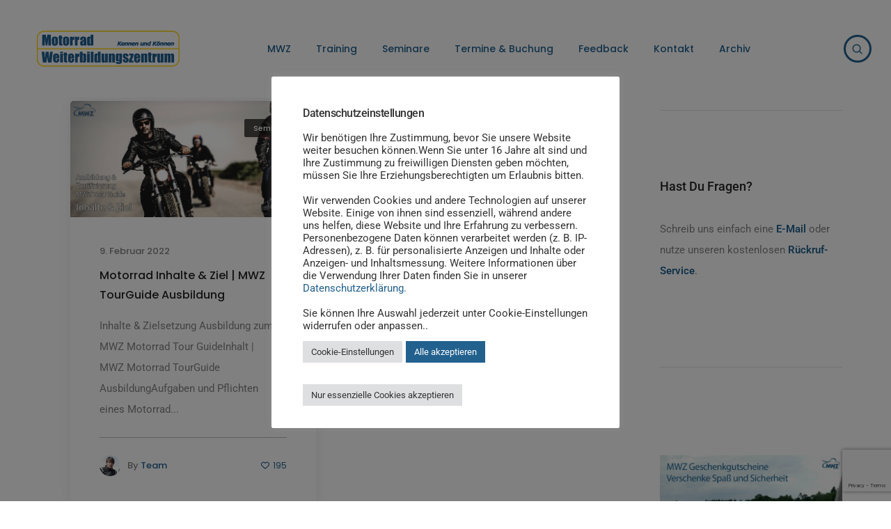

--- FILE ---
content_type: text/html; charset=utf-8
request_url: https://www.google.com/recaptcha/api2/anchor?ar=1&k=6LcjZK0qAAAAAM45-Fn0ezqpjZ_m0NAE6KyhFktI&co=aHR0cHM6Ly9tb3RvcnJhZC13ZWl0ZXJiaWxkdW5nc3plbnRydW0uZGU6NDQz&hl=en&v=N67nZn4AqZkNcbeMu4prBgzg&size=invisible&anchor-ms=20000&execute-ms=30000&cb=d3yhmg1vohc0
body_size: 48534
content:
<!DOCTYPE HTML><html dir="ltr" lang="en"><head><meta http-equiv="Content-Type" content="text/html; charset=UTF-8">
<meta http-equiv="X-UA-Compatible" content="IE=edge">
<title>reCAPTCHA</title>
<style type="text/css">
/* cyrillic-ext */
@font-face {
  font-family: 'Roboto';
  font-style: normal;
  font-weight: 400;
  font-stretch: 100%;
  src: url(//fonts.gstatic.com/s/roboto/v48/KFO7CnqEu92Fr1ME7kSn66aGLdTylUAMa3GUBHMdazTgWw.woff2) format('woff2');
  unicode-range: U+0460-052F, U+1C80-1C8A, U+20B4, U+2DE0-2DFF, U+A640-A69F, U+FE2E-FE2F;
}
/* cyrillic */
@font-face {
  font-family: 'Roboto';
  font-style: normal;
  font-weight: 400;
  font-stretch: 100%;
  src: url(//fonts.gstatic.com/s/roboto/v48/KFO7CnqEu92Fr1ME7kSn66aGLdTylUAMa3iUBHMdazTgWw.woff2) format('woff2');
  unicode-range: U+0301, U+0400-045F, U+0490-0491, U+04B0-04B1, U+2116;
}
/* greek-ext */
@font-face {
  font-family: 'Roboto';
  font-style: normal;
  font-weight: 400;
  font-stretch: 100%;
  src: url(//fonts.gstatic.com/s/roboto/v48/KFO7CnqEu92Fr1ME7kSn66aGLdTylUAMa3CUBHMdazTgWw.woff2) format('woff2');
  unicode-range: U+1F00-1FFF;
}
/* greek */
@font-face {
  font-family: 'Roboto';
  font-style: normal;
  font-weight: 400;
  font-stretch: 100%;
  src: url(//fonts.gstatic.com/s/roboto/v48/KFO7CnqEu92Fr1ME7kSn66aGLdTylUAMa3-UBHMdazTgWw.woff2) format('woff2');
  unicode-range: U+0370-0377, U+037A-037F, U+0384-038A, U+038C, U+038E-03A1, U+03A3-03FF;
}
/* math */
@font-face {
  font-family: 'Roboto';
  font-style: normal;
  font-weight: 400;
  font-stretch: 100%;
  src: url(//fonts.gstatic.com/s/roboto/v48/KFO7CnqEu92Fr1ME7kSn66aGLdTylUAMawCUBHMdazTgWw.woff2) format('woff2');
  unicode-range: U+0302-0303, U+0305, U+0307-0308, U+0310, U+0312, U+0315, U+031A, U+0326-0327, U+032C, U+032F-0330, U+0332-0333, U+0338, U+033A, U+0346, U+034D, U+0391-03A1, U+03A3-03A9, U+03B1-03C9, U+03D1, U+03D5-03D6, U+03F0-03F1, U+03F4-03F5, U+2016-2017, U+2034-2038, U+203C, U+2040, U+2043, U+2047, U+2050, U+2057, U+205F, U+2070-2071, U+2074-208E, U+2090-209C, U+20D0-20DC, U+20E1, U+20E5-20EF, U+2100-2112, U+2114-2115, U+2117-2121, U+2123-214F, U+2190, U+2192, U+2194-21AE, U+21B0-21E5, U+21F1-21F2, U+21F4-2211, U+2213-2214, U+2216-22FF, U+2308-230B, U+2310, U+2319, U+231C-2321, U+2336-237A, U+237C, U+2395, U+239B-23B7, U+23D0, U+23DC-23E1, U+2474-2475, U+25AF, U+25B3, U+25B7, U+25BD, U+25C1, U+25CA, U+25CC, U+25FB, U+266D-266F, U+27C0-27FF, U+2900-2AFF, U+2B0E-2B11, U+2B30-2B4C, U+2BFE, U+3030, U+FF5B, U+FF5D, U+1D400-1D7FF, U+1EE00-1EEFF;
}
/* symbols */
@font-face {
  font-family: 'Roboto';
  font-style: normal;
  font-weight: 400;
  font-stretch: 100%;
  src: url(//fonts.gstatic.com/s/roboto/v48/KFO7CnqEu92Fr1ME7kSn66aGLdTylUAMaxKUBHMdazTgWw.woff2) format('woff2');
  unicode-range: U+0001-000C, U+000E-001F, U+007F-009F, U+20DD-20E0, U+20E2-20E4, U+2150-218F, U+2190, U+2192, U+2194-2199, U+21AF, U+21E6-21F0, U+21F3, U+2218-2219, U+2299, U+22C4-22C6, U+2300-243F, U+2440-244A, U+2460-24FF, U+25A0-27BF, U+2800-28FF, U+2921-2922, U+2981, U+29BF, U+29EB, U+2B00-2BFF, U+4DC0-4DFF, U+FFF9-FFFB, U+10140-1018E, U+10190-1019C, U+101A0, U+101D0-101FD, U+102E0-102FB, U+10E60-10E7E, U+1D2C0-1D2D3, U+1D2E0-1D37F, U+1F000-1F0FF, U+1F100-1F1AD, U+1F1E6-1F1FF, U+1F30D-1F30F, U+1F315, U+1F31C, U+1F31E, U+1F320-1F32C, U+1F336, U+1F378, U+1F37D, U+1F382, U+1F393-1F39F, U+1F3A7-1F3A8, U+1F3AC-1F3AF, U+1F3C2, U+1F3C4-1F3C6, U+1F3CA-1F3CE, U+1F3D4-1F3E0, U+1F3ED, U+1F3F1-1F3F3, U+1F3F5-1F3F7, U+1F408, U+1F415, U+1F41F, U+1F426, U+1F43F, U+1F441-1F442, U+1F444, U+1F446-1F449, U+1F44C-1F44E, U+1F453, U+1F46A, U+1F47D, U+1F4A3, U+1F4B0, U+1F4B3, U+1F4B9, U+1F4BB, U+1F4BF, U+1F4C8-1F4CB, U+1F4D6, U+1F4DA, U+1F4DF, U+1F4E3-1F4E6, U+1F4EA-1F4ED, U+1F4F7, U+1F4F9-1F4FB, U+1F4FD-1F4FE, U+1F503, U+1F507-1F50B, U+1F50D, U+1F512-1F513, U+1F53E-1F54A, U+1F54F-1F5FA, U+1F610, U+1F650-1F67F, U+1F687, U+1F68D, U+1F691, U+1F694, U+1F698, U+1F6AD, U+1F6B2, U+1F6B9-1F6BA, U+1F6BC, U+1F6C6-1F6CF, U+1F6D3-1F6D7, U+1F6E0-1F6EA, U+1F6F0-1F6F3, U+1F6F7-1F6FC, U+1F700-1F7FF, U+1F800-1F80B, U+1F810-1F847, U+1F850-1F859, U+1F860-1F887, U+1F890-1F8AD, U+1F8B0-1F8BB, U+1F8C0-1F8C1, U+1F900-1F90B, U+1F93B, U+1F946, U+1F984, U+1F996, U+1F9E9, U+1FA00-1FA6F, U+1FA70-1FA7C, U+1FA80-1FA89, U+1FA8F-1FAC6, U+1FACE-1FADC, U+1FADF-1FAE9, U+1FAF0-1FAF8, U+1FB00-1FBFF;
}
/* vietnamese */
@font-face {
  font-family: 'Roboto';
  font-style: normal;
  font-weight: 400;
  font-stretch: 100%;
  src: url(//fonts.gstatic.com/s/roboto/v48/KFO7CnqEu92Fr1ME7kSn66aGLdTylUAMa3OUBHMdazTgWw.woff2) format('woff2');
  unicode-range: U+0102-0103, U+0110-0111, U+0128-0129, U+0168-0169, U+01A0-01A1, U+01AF-01B0, U+0300-0301, U+0303-0304, U+0308-0309, U+0323, U+0329, U+1EA0-1EF9, U+20AB;
}
/* latin-ext */
@font-face {
  font-family: 'Roboto';
  font-style: normal;
  font-weight: 400;
  font-stretch: 100%;
  src: url(//fonts.gstatic.com/s/roboto/v48/KFO7CnqEu92Fr1ME7kSn66aGLdTylUAMa3KUBHMdazTgWw.woff2) format('woff2');
  unicode-range: U+0100-02BA, U+02BD-02C5, U+02C7-02CC, U+02CE-02D7, U+02DD-02FF, U+0304, U+0308, U+0329, U+1D00-1DBF, U+1E00-1E9F, U+1EF2-1EFF, U+2020, U+20A0-20AB, U+20AD-20C0, U+2113, U+2C60-2C7F, U+A720-A7FF;
}
/* latin */
@font-face {
  font-family: 'Roboto';
  font-style: normal;
  font-weight: 400;
  font-stretch: 100%;
  src: url(//fonts.gstatic.com/s/roboto/v48/KFO7CnqEu92Fr1ME7kSn66aGLdTylUAMa3yUBHMdazQ.woff2) format('woff2');
  unicode-range: U+0000-00FF, U+0131, U+0152-0153, U+02BB-02BC, U+02C6, U+02DA, U+02DC, U+0304, U+0308, U+0329, U+2000-206F, U+20AC, U+2122, U+2191, U+2193, U+2212, U+2215, U+FEFF, U+FFFD;
}
/* cyrillic-ext */
@font-face {
  font-family: 'Roboto';
  font-style: normal;
  font-weight: 500;
  font-stretch: 100%;
  src: url(//fonts.gstatic.com/s/roboto/v48/KFO7CnqEu92Fr1ME7kSn66aGLdTylUAMa3GUBHMdazTgWw.woff2) format('woff2');
  unicode-range: U+0460-052F, U+1C80-1C8A, U+20B4, U+2DE0-2DFF, U+A640-A69F, U+FE2E-FE2F;
}
/* cyrillic */
@font-face {
  font-family: 'Roboto';
  font-style: normal;
  font-weight: 500;
  font-stretch: 100%;
  src: url(//fonts.gstatic.com/s/roboto/v48/KFO7CnqEu92Fr1ME7kSn66aGLdTylUAMa3iUBHMdazTgWw.woff2) format('woff2');
  unicode-range: U+0301, U+0400-045F, U+0490-0491, U+04B0-04B1, U+2116;
}
/* greek-ext */
@font-face {
  font-family: 'Roboto';
  font-style: normal;
  font-weight: 500;
  font-stretch: 100%;
  src: url(//fonts.gstatic.com/s/roboto/v48/KFO7CnqEu92Fr1ME7kSn66aGLdTylUAMa3CUBHMdazTgWw.woff2) format('woff2');
  unicode-range: U+1F00-1FFF;
}
/* greek */
@font-face {
  font-family: 'Roboto';
  font-style: normal;
  font-weight: 500;
  font-stretch: 100%;
  src: url(//fonts.gstatic.com/s/roboto/v48/KFO7CnqEu92Fr1ME7kSn66aGLdTylUAMa3-UBHMdazTgWw.woff2) format('woff2');
  unicode-range: U+0370-0377, U+037A-037F, U+0384-038A, U+038C, U+038E-03A1, U+03A3-03FF;
}
/* math */
@font-face {
  font-family: 'Roboto';
  font-style: normal;
  font-weight: 500;
  font-stretch: 100%;
  src: url(//fonts.gstatic.com/s/roboto/v48/KFO7CnqEu92Fr1ME7kSn66aGLdTylUAMawCUBHMdazTgWw.woff2) format('woff2');
  unicode-range: U+0302-0303, U+0305, U+0307-0308, U+0310, U+0312, U+0315, U+031A, U+0326-0327, U+032C, U+032F-0330, U+0332-0333, U+0338, U+033A, U+0346, U+034D, U+0391-03A1, U+03A3-03A9, U+03B1-03C9, U+03D1, U+03D5-03D6, U+03F0-03F1, U+03F4-03F5, U+2016-2017, U+2034-2038, U+203C, U+2040, U+2043, U+2047, U+2050, U+2057, U+205F, U+2070-2071, U+2074-208E, U+2090-209C, U+20D0-20DC, U+20E1, U+20E5-20EF, U+2100-2112, U+2114-2115, U+2117-2121, U+2123-214F, U+2190, U+2192, U+2194-21AE, U+21B0-21E5, U+21F1-21F2, U+21F4-2211, U+2213-2214, U+2216-22FF, U+2308-230B, U+2310, U+2319, U+231C-2321, U+2336-237A, U+237C, U+2395, U+239B-23B7, U+23D0, U+23DC-23E1, U+2474-2475, U+25AF, U+25B3, U+25B7, U+25BD, U+25C1, U+25CA, U+25CC, U+25FB, U+266D-266F, U+27C0-27FF, U+2900-2AFF, U+2B0E-2B11, U+2B30-2B4C, U+2BFE, U+3030, U+FF5B, U+FF5D, U+1D400-1D7FF, U+1EE00-1EEFF;
}
/* symbols */
@font-face {
  font-family: 'Roboto';
  font-style: normal;
  font-weight: 500;
  font-stretch: 100%;
  src: url(//fonts.gstatic.com/s/roboto/v48/KFO7CnqEu92Fr1ME7kSn66aGLdTylUAMaxKUBHMdazTgWw.woff2) format('woff2');
  unicode-range: U+0001-000C, U+000E-001F, U+007F-009F, U+20DD-20E0, U+20E2-20E4, U+2150-218F, U+2190, U+2192, U+2194-2199, U+21AF, U+21E6-21F0, U+21F3, U+2218-2219, U+2299, U+22C4-22C6, U+2300-243F, U+2440-244A, U+2460-24FF, U+25A0-27BF, U+2800-28FF, U+2921-2922, U+2981, U+29BF, U+29EB, U+2B00-2BFF, U+4DC0-4DFF, U+FFF9-FFFB, U+10140-1018E, U+10190-1019C, U+101A0, U+101D0-101FD, U+102E0-102FB, U+10E60-10E7E, U+1D2C0-1D2D3, U+1D2E0-1D37F, U+1F000-1F0FF, U+1F100-1F1AD, U+1F1E6-1F1FF, U+1F30D-1F30F, U+1F315, U+1F31C, U+1F31E, U+1F320-1F32C, U+1F336, U+1F378, U+1F37D, U+1F382, U+1F393-1F39F, U+1F3A7-1F3A8, U+1F3AC-1F3AF, U+1F3C2, U+1F3C4-1F3C6, U+1F3CA-1F3CE, U+1F3D4-1F3E0, U+1F3ED, U+1F3F1-1F3F3, U+1F3F5-1F3F7, U+1F408, U+1F415, U+1F41F, U+1F426, U+1F43F, U+1F441-1F442, U+1F444, U+1F446-1F449, U+1F44C-1F44E, U+1F453, U+1F46A, U+1F47D, U+1F4A3, U+1F4B0, U+1F4B3, U+1F4B9, U+1F4BB, U+1F4BF, U+1F4C8-1F4CB, U+1F4D6, U+1F4DA, U+1F4DF, U+1F4E3-1F4E6, U+1F4EA-1F4ED, U+1F4F7, U+1F4F9-1F4FB, U+1F4FD-1F4FE, U+1F503, U+1F507-1F50B, U+1F50D, U+1F512-1F513, U+1F53E-1F54A, U+1F54F-1F5FA, U+1F610, U+1F650-1F67F, U+1F687, U+1F68D, U+1F691, U+1F694, U+1F698, U+1F6AD, U+1F6B2, U+1F6B9-1F6BA, U+1F6BC, U+1F6C6-1F6CF, U+1F6D3-1F6D7, U+1F6E0-1F6EA, U+1F6F0-1F6F3, U+1F6F7-1F6FC, U+1F700-1F7FF, U+1F800-1F80B, U+1F810-1F847, U+1F850-1F859, U+1F860-1F887, U+1F890-1F8AD, U+1F8B0-1F8BB, U+1F8C0-1F8C1, U+1F900-1F90B, U+1F93B, U+1F946, U+1F984, U+1F996, U+1F9E9, U+1FA00-1FA6F, U+1FA70-1FA7C, U+1FA80-1FA89, U+1FA8F-1FAC6, U+1FACE-1FADC, U+1FADF-1FAE9, U+1FAF0-1FAF8, U+1FB00-1FBFF;
}
/* vietnamese */
@font-face {
  font-family: 'Roboto';
  font-style: normal;
  font-weight: 500;
  font-stretch: 100%;
  src: url(//fonts.gstatic.com/s/roboto/v48/KFO7CnqEu92Fr1ME7kSn66aGLdTylUAMa3OUBHMdazTgWw.woff2) format('woff2');
  unicode-range: U+0102-0103, U+0110-0111, U+0128-0129, U+0168-0169, U+01A0-01A1, U+01AF-01B0, U+0300-0301, U+0303-0304, U+0308-0309, U+0323, U+0329, U+1EA0-1EF9, U+20AB;
}
/* latin-ext */
@font-face {
  font-family: 'Roboto';
  font-style: normal;
  font-weight: 500;
  font-stretch: 100%;
  src: url(//fonts.gstatic.com/s/roboto/v48/KFO7CnqEu92Fr1ME7kSn66aGLdTylUAMa3KUBHMdazTgWw.woff2) format('woff2');
  unicode-range: U+0100-02BA, U+02BD-02C5, U+02C7-02CC, U+02CE-02D7, U+02DD-02FF, U+0304, U+0308, U+0329, U+1D00-1DBF, U+1E00-1E9F, U+1EF2-1EFF, U+2020, U+20A0-20AB, U+20AD-20C0, U+2113, U+2C60-2C7F, U+A720-A7FF;
}
/* latin */
@font-face {
  font-family: 'Roboto';
  font-style: normal;
  font-weight: 500;
  font-stretch: 100%;
  src: url(//fonts.gstatic.com/s/roboto/v48/KFO7CnqEu92Fr1ME7kSn66aGLdTylUAMa3yUBHMdazQ.woff2) format('woff2');
  unicode-range: U+0000-00FF, U+0131, U+0152-0153, U+02BB-02BC, U+02C6, U+02DA, U+02DC, U+0304, U+0308, U+0329, U+2000-206F, U+20AC, U+2122, U+2191, U+2193, U+2212, U+2215, U+FEFF, U+FFFD;
}
/* cyrillic-ext */
@font-face {
  font-family: 'Roboto';
  font-style: normal;
  font-weight: 900;
  font-stretch: 100%;
  src: url(//fonts.gstatic.com/s/roboto/v48/KFO7CnqEu92Fr1ME7kSn66aGLdTylUAMa3GUBHMdazTgWw.woff2) format('woff2');
  unicode-range: U+0460-052F, U+1C80-1C8A, U+20B4, U+2DE0-2DFF, U+A640-A69F, U+FE2E-FE2F;
}
/* cyrillic */
@font-face {
  font-family: 'Roboto';
  font-style: normal;
  font-weight: 900;
  font-stretch: 100%;
  src: url(//fonts.gstatic.com/s/roboto/v48/KFO7CnqEu92Fr1ME7kSn66aGLdTylUAMa3iUBHMdazTgWw.woff2) format('woff2');
  unicode-range: U+0301, U+0400-045F, U+0490-0491, U+04B0-04B1, U+2116;
}
/* greek-ext */
@font-face {
  font-family: 'Roboto';
  font-style: normal;
  font-weight: 900;
  font-stretch: 100%;
  src: url(//fonts.gstatic.com/s/roboto/v48/KFO7CnqEu92Fr1ME7kSn66aGLdTylUAMa3CUBHMdazTgWw.woff2) format('woff2');
  unicode-range: U+1F00-1FFF;
}
/* greek */
@font-face {
  font-family: 'Roboto';
  font-style: normal;
  font-weight: 900;
  font-stretch: 100%;
  src: url(//fonts.gstatic.com/s/roboto/v48/KFO7CnqEu92Fr1ME7kSn66aGLdTylUAMa3-UBHMdazTgWw.woff2) format('woff2');
  unicode-range: U+0370-0377, U+037A-037F, U+0384-038A, U+038C, U+038E-03A1, U+03A3-03FF;
}
/* math */
@font-face {
  font-family: 'Roboto';
  font-style: normal;
  font-weight: 900;
  font-stretch: 100%;
  src: url(//fonts.gstatic.com/s/roboto/v48/KFO7CnqEu92Fr1ME7kSn66aGLdTylUAMawCUBHMdazTgWw.woff2) format('woff2');
  unicode-range: U+0302-0303, U+0305, U+0307-0308, U+0310, U+0312, U+0315, U+031A, U+0326-0327, U+032C, U+032F-0330, U+0332-0333, U+0338, U+033A, U+0346, U+034D, U+0391-03A1, U+03A3-03A9, U+03B1-03C9, U+03D1, U+03D5-03D6, U+03F0-03F1, U+03F4-03F5, U+2016-2017, U+2034-2038, U+203C, U+2040, U+2043, U+2047, U+2050, U+2057, U+205F, U+2070-2071, U+2074-208E, U+2090-209C, U+20D0-20DC, U+20E1, U+20E5-20EF, U+2100-2112, U+2114-2115, U+2117-2121, U+2123-214F, U+2190, U+2192, U+2194-21AE, U+21B0-21E5, U+21F1-21F2, U+21F4-2211, U+2213-2214, U+2216-22FF, U+2308-230B, U+2310, U+2319, U+231C-2321, U+2336-237A, U+237C, U+2395, U+239B-23B7, U+23D0, U+23DC-23E1, U+2474-2475, U+25AF, U+25B3, U+25B7, U+25BD, U+25C1, U+25CA, U+25CC, U+25FB, U+266D-266F, U+27C0-27FF, U+2900-2AFF, U+2B0E-2B11, U+2B30-2B4C, U+2BFE, U+3030, U+FF5B, U+FF5D, U+1D400-1D7FF, U+1EE00-1EEFF;
}
/* symbols */
@font-face {
  font-family: 'Roboto';
  font-style: normal;
  font-weight: 900;
  font-stretch: 100%;
  src: url(//fonts.gstatic.com/s/roboto/v48/KFO7CnqEu92Fr1ME7kSn66aGLdTylUAMaxKUBHMdazTgWw.woff2) format('woff2');
  unicode-range: U+0001-000C, U+000E-001F, U+007F-009F, U+20DD-20E0, U+20E2-20E4, U+2150-218F, U+2190, U+2192, U+2194-2199, U+21AF, U+21E6-21F0, U+21F3, U+2218-2219, U+2299, U+22C4-22C6, U+2300-243F, U+2440-244A, U+2460-24FF, U+25A0-27BF, U+2800-28FF, U+2921-2922, U+2981, U+29BF, U+29EB, U+2B00-2BFF, U+4DC0-4DFF, U+FFF9-FFFB, U+10140-1018E, U+10190-1019C, U+101A0, U+101D0-101FD, U+102E0-102FB, U+10E60-10E7E, U+1D2C0-1D2D3, U+1D2E0-1D37F, U+1F000-1F0FF, U+1F100-1F1AD, U+1F1E6-1F1FF, U+1F30D-1F30F, U+1F315, U+1F31C, U+1F31E, U+1F320-1F32C, U+1F336, U+1F378, U+1F37D, U+1F382, U+1F393-1F39F, U+1F3A7-1F3A8, U+1F3AC-1F3AF, U+1F3C2, U+1F3C4-1F3C6, U+1F3CA-1F3CE, U+1F3D4-1F3E0, U+1F3ED, U+1F3F1-1F3F3, U+1F3F5-1F3F7, U+1F408, U+1F415, U+1F41F, U+1F426, U+1F43F, U+1F441-1F442, U+1F444, U+1F446-1F449, U+1F44C-1F44E, U+1F453, U+1F46A, U+1F47D, U+1F4A3, U+1F4B0, U+1F4B3, U+1F4B9, U+1F4BB, U+1F4BF, U+1F4C8-1F4CB, U+1F4D6, U+1F4DA, U+1F4DF, U+1F4E3-1F4E6, U+1F4EA-1F4ED, U+1F4F7, U+1F4F9-1F4FB, U+1F4FD-1F4FE, U+1F503, U+1F507-1F50B, U+1F50D, U+1F512-1F513, U+1F53E-1F54A, U+1F54F-1F5FA, U+1F610, U+1F650-1F67F, U+1F687, U+1F68D, U+1F691, U+1F694, U+1F698, U+1F6AD, U+1F6B2, U+1F6B9-1F6BA, U+1F6BC, U+1F6C6-1F6CF, U+1F6D3-1F6D7, U+1F6E0-1F6EA, U+1F6F0-1F6F3, U+1F6F7-1F6FC, U+1F700-1F7FF, U+1F800-1F80B, U+1F810-1F847, U+1F850-1F859, U+1F860-1F887, U+1F890-1F8AD, U+1F8B0-1F8BB, U+1F8C0-1F8C1, U+1F900-1F90B, U+1F93B, U+1F946, U+1F984, U+1F996, U+1F9E9, U+1FA00-1FA6F, U+1FA70-1FA7C, U+1FA80-1FA89, U+1FA8F-1FAC6, U+1FACE-1FADC, U+1FADF-1FAE9, U+1FAF0-1FAF8, U+1FB00-1FBFF;
}
/* vietnamese */
@font-face {
  font-family: 'Roboto';
  font-style: normal;
  font-weight: 900;
  font-stretch: 100%;
  src: url(//fonts.gstatic.com/s/roboto/v48/KFO7CnqEu92Fr1ME7kSn66aGLdTylUAMa3OUBHMdazTgWw.woff2) format('woff2');
  unicode-range: U+0102-0103, U+0110-0111, U+0128-0129, U+0168-0169, U+01A0-01A1, U+01AF-01B0, U+0300-0301, U+0303-0304, U+0308-0309, U+0323, U+0329, U+1EA0-1EF9, U+20AB;
}
/* latin-ext */
@font-face {
  font-family: 'Roboto';
  font-style: normal;
  font-weight: 900;
  font-stretch: 100%;
  src: url(//fonts.gstatic.com/s/roboto/v48/KFO7CnqEu92Fr1ME7kSn66aGLdTylUAMa3KUBHMdazTgWw.woff2) format('woff2');
  unicode-range: U+0100-02BA, U+02BD-02C5, U+02C7-02CC, U+02CE-02D7, U+02DD-02FF, U+0304, U+0308, U+0329, U+1D00-1DBF, U+1E00-1E9F, U+1EF2-1EFF, U+2020, U+20A0-20AB, U+20AD-20C0, U+2113, U+2C60-2C7F, U+A720-A7FF;
}
/* latin */
@font-face {
  font-family: 'Roboto';
  font-style: normal;
  font-weight: 900;
  font-stretch: 100%;
  src: url(//fonts.gstatic.com/s/roboto/v48/KFO7CnqEu92Fr1ME7kSn66aGLdTylUAMa3yUBHMdazQ.woff2) format('woff2');
  unicode-range: U+0000-00FF, U+0131, U+0152-0153, U+02BB-02BC, U+02C6, U+02DA, U+02DC, U+0304, U+0308, U+0329, U+2000-206F, U+20AC, U+2122, U+2191, U+2193, U+2212, U+2215, U+FEFF, U+FFFD;
}

</style>
<link rel="stylesheet" type="text/css" href="https://www.gstatic.com/recaptcha/releases/N67nZn4AqZkNcbeMu4prBgzg/styles__ltr.css">
<script nonce="TJFp8aPF9ZQVAzDtmPhXlg" type="text/javascript">window['__recaptcha_api'] = 'https://www.google.com/recaptcha/api2/';</script>
<script type="text/javascript" src="https://www.gstatic.com/recaptcha/releases/N67nZn4AqZkNcbeMu4prBgzg/recaptcha__en.js" nonce="TJFp8aPF9ZQVAzDtmPhXlg">
      
    </script></head>
<body><div id="rc-anchor-alert" class="rc-anchor-alert"></div>
<input type="hidden" id="recaptcha-token" value="[base64]">
<script type="text/javascript" nonce="TJFp8aPF9ZQVAzDtmPhXlg">
      recaptcha.anchor.Main.init("[\x22ainput\x22,[\x22bgdata\x22,\x22\x22,\[base64]/[base64]/[base64]/[base64]/[base64]/[base64]/KGcoTywyNTMsTy5PKSxVRyhPLEMpKTpnKE8sMjUzLEMpLE8pKSxsKSksTykpfSxieT1mdW5jdGlvbihDLE8sdSxsKXtmb3IobD0odT1SKEMpLDApO08+MDtPLS0pbD1sPDw4fFooQyk7ZyhDLHUsbCl9LFVHPWZ1bmN0aW9uKEMsTyl7Qy5pLmxlbmd0aD4xMDQ/[base64]/[base64]/[base64]/[base64]/[base64]/[base64]/[base64]\\u003d\x22,\[base64]\\u003d\\u003d\x22,\x22w5AlEcOwL8ObZ8K/[base64]/wqpFw7HCtWghWBBDYcK5ZMKkZn/DjcO6w4JWEiYcw5fCscKmTcK5FHLCvMOUfWN+wpE5ScKNHcKAwoIhw5AfKcONw4JdwoMxwoLDtMO0Lgw9HMO9ax3CvnHCpMOtwpROwoI9wo0/w7LDiMOJw5HCrGjDswXDlcOOcMKdFC1mR1/DlA/[base64]/dWQHwoPDicO2woFNw5nDmsK9w5sRwoPCjWTDslx8KBduw5EGwr/[base64]/CiX/DnwApw7hbCMOYwrFHw4rCi0Rxw7HDmMKQwrZUAcKUwpnCk3PDhsK9w7ZwBjQFwoPCscO6wrPCjAI3WWwUKWPCl8KMwrHCqMOewqdKw7IQw5TChMOJw4dGd0/Cvk/DpmBZa0vDtcKAFsKCG25dw6HDjkAWSiTChcKUwoEWasONdQRGPVhAwrhIwpDCq8Orw6nDtBAEw6PDs8Onw6zCjx8WbC5BwpjDpUtxwoctKcKVZcOxUTN/w5DDkcOAbTJFSwDCi8O6QSLCnsOKbQN3JDkSw4dgKW3DncKdV8K6wolBworDtsKzRRHCg092Sx1mOMO6w6zDtGDCnMOkw64cZW1Awo9VMMKTP8OTw5VKTnw9QcKkw7MGMntYC1HDgyHDksO/[base64]/LkjDjsOPJ8Otwo49wrkfFCPClMK6wovCiMKfw4zDisOYw4DCosOAwp/CmMOAYsOZbgnDnWbCk8KfccOUwoQ1YR8ePAPDgiMEbm3CoTsLw6o7eVVeMMOZwrfDvsOSwpvCiU/DqlzCrHVkcsOKd8KgwolOBWLCsmVpw7BCwqrClBVFwonCswbDv1IaXRnDjzjDnxMlw54rRMOuO8K2JBjDu8OJwobDgMKKwrfCn8KPHsKXaMKEwos7wqjCnsKrwrEdwqLDjsONCH/DtCE/wpbDoSvCsm3Dl8K1wrAqwqfCnkzDjR1/K8Ovw6zCocOQGwvCj8OYwrkYw6vChiLCpcOZcsOzw7TDpcKjwoBxIcOgIcOLwqLDmmfCoMKnw7zDvX7CgDVRdMOMWcOPUcKZwo9nwqnDrCRuDsOow6bDuQoGKMKTwozDh8OFecKEw4fDmsKfw4V7XygLwogsU8KswoDDk0I7wq3DrxbCuz7CpMOpwp4/T8OrwrpiGU5Dw5vDjCp4TzJMRcKvR8KAbTDClinCnVs6W0ZVw73DlUtMF8OSPMKweU/[base64]/CpMKOQDPCkMKFw43Di0UIHE/CisOJwoFVLUt5R8O+w6bCu8OLO189wp3CoMOPw57CmsKTwp0JPsO9TsOgw705w5bDnk5aZwJfN8OLSlvCscO9SVJZw4XCqcKvw4l+KzvCrA7CvMOXD8OOUirCszpRw4ADMXHDosOFdsKrMXp9eMKtGkdDwowZw73CpMO3Zj7CjW5Pw43DvMOtwpYhwo/[base64]/[base64]/DhcO0wrVsKETCsMKlw5R7ZhlmwrAzF0/CpyDCr0gmw4rDv07Ck8KcAsKcw6o9w5YHAj8FWhdSw4PDiztCw4vCuC7CkQohZyzCn8OhRX/DicOhaMOiw4MbwovCjjRTwrg/wqx9w7PCnsKEV1/[base64]/DlTrDr1HCnwp7w4pQwrrDvsOIw7/CoyMbwoHDsVLCtsKkw6Biw5jDv3zDqBZgUzE3ASvDnsKtwrhuw7rDqy7DgMKfwpkgw73Ds8K0EcKKdMOKHzHDkiA+w7bDsMO1wqHCncKrPsO7KXwVwo94QXTDtMOtwqk+w4nDhm/DujjCpMO/Q8OJw58qw7lQUm7CqVrDoQsNXzrCs3PDnsK3HSjDvUlkwojCt8OWw77CtkV9w6FpLEnCgG97w6jDlsOVLMO0Yi0fLGvCmB3CmcOJwqXDq8OpwrPDtsO/wrZnw7fCnsOPX1oewppSwpnCm3DDjcKmw6ohXcOnw40aD8K4w4dTw7MXDkXDosKqLsOVUcO7wpfDvsOUwrdafXkYw4DDi0htcHLCocOpGw8ywrbDgcK/w7FGD8OWbz5pPcOBGMOWwrrDk8KCIsK0w5zDjMK6QMOTHsKzbXBxw6ZMPicxZcKRKlpTLV/CucKXwqcXa1EoHMOowp/DnCFaCkNrKcOvwoLDnsKswpTDssKWJMOEw63DrMKTb1jCiMKFw6rCgMO3wp1xesOcwrjCjDLDuRPDg8KHw6DDh2rDgUoeP14aw7ESA8OWBMK/[base64]/wrZaXxFEScOaQnEqwo8FHVIpwokRwrBAVAQEMV8KwpvDoyjDnH3CvMOowpoFw63DgzXDr8OldFvDunlRwqbChThkbwDDji5Kw6rDlnUnwoXCmcOsw5bDmyfCgzLCmCFzTiIaw6/[base64]/DjyrCrsO8LRPDmmfDujzDhiXCnsOsPcOIM8OOw4LCl8KkQRbDs8ODw64nM0TDlMOyOcKCJcOEOMOCak3DkCrDixfCrjYwHTUTWnJ9w6kiw6XDmhDDvcKmDzBzHXnDgsKVw74wwodCZCzCncOYwr/[base64]/V8OVw7UXw5xqw5HDrRBZcsK6w6DDmsOJwq0GwpPCkkfDjsOZcMK8AUUtc3nDq8OJw5XDrsKkwpbCrD3DknEdwo0eb8K9wrTDrxnChcKfZMKlAj7CnMKYXRhdw7rCq8OychbCvkxjwo/[base64]/CocOIwoBdw6ZaEWtGBzTCscKJQsKiw6TCq8Kbw79WwrkrCcKOFHHDo8Omw5nDtsONw7MdcMK6BBLDj8K0w4TDv2pnYsKWMAXCsVrCgcOZe1UAw7teTsKrwpTChXZ2M353wrnCkw/DjcKrw7bCuSXCscO5MmXDjEVrw65Sw6zDiH3Cs8Ocw5/[base64]/w5/[base64]/[base64]/[base64]/w67DgnzDksO1wrXCo8O9KcOnHcKfNsOZwozDt8OWHcKpwqbCrsO4wq8JXTPDgX7DoWFvwoRpAsOrwpF7NsOKw7oIbcK/NsOHwq4cw55IBwHCiMKrGTLDtgvDohbCocK2ccO/w68Kw7zCmixRYQgnw6IYwph7aMO3Iw3DkEBARmPDq8KEwothR8KAasKSwrY6Y8Ohw5lDE1o9wpLDhMKMJUTDvcOOwprDo8KbUS9dw5VgChZ4KC/DhwRzdlxAwqzDr0QXZmVeb8O0wqfDvcKtwqTDuD5fLSPCksKwPsKBNcOxw5vCuwoZw7ofRELDgl42wo/CrQgjw4vCiA7CsMO5UsK6w5QxwodOw50+wq1nwrkYw7DDrzsHM8KQb8OUVh3CvV3CgiU7cToKwpwgw48UwpJLw6xww5HDs8KfSsKiwr/Cswpyw6k1wpvDgjwqwopnw4vCssOzQhnCnxhWGMOcwpZvw4wcw7zCjXTDkMKxwr8VQ0FBwrQGw6lZwowkKmoQworDhMOFO8OZw6DDsVcJwrgxYDI3w4DClsKCwrVuw6TDmEISw43CkF9NS8OXEcOxw6/CmHxZwr/DqjtPG17CvyQGw58bw4rCtBFnwrAWNRXDjcKGwofCoXzDusOBwqskdMKwdsKfRTgJwrHDpQHChcKyVT5uQh9lY2bCqV45T3wKw7okTwRPdMK0woxywq7CgsOMwoHDgsKPAn8QwqLCvcKCCEwQwonDv0QmKcK+FiE5XhbCrsKLw6zClcOGE8OvMX5/woFaTEfCscOXUDjCp8K+J8OzLCrCrcOzNlckEsODTFDCr8OLYsKawobChyVewo7Dk18kJcOhEcOiW1J3wrPDkRVww7cDNRU8KEg0K8ORZGoVwqsxw7vCviUQRTLChSLCtMKzRmArw7Mow7dYD8KwKXRbw4/Ci8KFw6Exw47Cin/[base64]/[base64]/[base64]/[base64]/DvsKCwoLDqMKhY8OvPRgjw7IYY8KqP8ObMB8awr5zNwPDhRc2NQR4w4LCl8K4w6ciw6/Dr8KgQhLDszPDvsOWM8OxwoDCpnLClcODPMOyB8OKZW1gw4QxfMONU8ORDcOswqnDhCrCv8K6w5QkfsOLBRLCoXFrwr5OTsOHNXtnQMORw7dGSgbDvlvDo1nCqEvCpUhfwo4kw5nDm1nCpAIRwogpw5vDqjDDr8OBCWzDmV/DjsO7w6HDpsONF1vDq8O6wr4nwpfCuMKUw5vCsmcXEQBaw51xw6EwCwrChAFRw5zCl8O/QCgiXsOEwpjChSMvwpt8QsObwrU4Q3jCnH/[base64]/DhsOJbcKyXU1sYcKedQDCtsOMR8ORw7h1PcOrYkLDqyE7b8ODwoDDtErChsKSBARZNi3CjW5Iw49BY8Orw5nDvDJ9woU0wrnCkS7CskvCq2LDqcKbwqVyKcK4NsKRw4tcwrnDjTrDhsKTw5HDtcOzBMK5Q8ObGxIIwqbCuBHDnRXDkXJcw4B/w4jCs8OWw5d6NsKSecO7w6/DoMKAVMKEwpbCp3fChHHCoRfChW9pw7lYJMKTwqxqEmd1wpvDuQQ/UyfDoQ/CrcOzTR17w4vDsADDmnwUw7ZawpLCs8OhwrJiWcKbOsKYUMO3w40Bwo/CvzI+JcKAGsKPwpHCusKCwpfCosKeXsK3w4DCrcOcw5XDrMKfw7Udw41QUiYeEcKAw7HDoMOPN2BUT1w1w6QFOyDCvcO7M8Oaw4DCpMO5w73DsMOCHsOHKSLDkMKjPcODYg3Dq8KiwoRWwrHDssOdw6/DjDLCpC/[base64]/DowoHw7PCs8KsB8Okw4t1McKBw7TCscK6wqwPw4rDvcOxw4nDncK7QsKnZCvCjcKywobCvQXDjR3DmMKRwpTDmRRSwqQyw5kDwpzCk8OjYSpYQybCssKOaCjCmMKBwoXDpFxqwqbDt1vCnsO5wq7CgE3DvTwuPXUQwqXDkV/Cu0lKe8OTwqcfRDXDlxgbFcKKw4fDlBV0wq3CrsOIQSfCkGDDh8KsUMO+TUjDrsOjHxkuSGkDWEhxw5fCrifCiRdaw67Dt2jCqX5QO8KMwrjDtk/DpHouw53CmMKCNw7CocOaS8OAO3E1YyrDgyNGwqIiwqPDoxzDljQXw6LDgcKkXMOdEcK1w6nDkMKfw6xxA8OFI8KoPmvCnCjDnk8WFz7CssOLwpI7NVwiw7rDp1c0IAPCnnhCPMKXcgppwpnCjXLCs18Dwr9GwpVOIy/[base64]/woLCsH/[base64]/wrDCsMO8BsO4wr7Dh8ObW33CjXfClnbCjsOmJMOjw5fDvMK8w6vCv8K3PRAQwoF8wqPCgkwiwonDpsOew7cJwrxBwqPCo8OeYC/DjQ/[base64]/DtsOLIMOYHWbCjS93X8KaBXJCWcOwwo/[base64]/[base64]/CjgkfwobCvMOZw5rDpMK0w6xYwqHDilzDvT/Dv8K2woTCv8KiwrXCgMOIwpLCv8OHWmwlBsKPw7Bkw7M7b0vClmXCmcK0w4/Dn8KNGMODwoLCj8O/KU03Yx4wFsKVEMOEw5bDr0nCpiZQwrzCpcKYw4DDhQzDp3HDnx/CsFDCoGAXw5xZwqcBw7JRwp7DlRtOw4h2w7vCo8OWaMK8w7kVNMKFwr/Dm0DDmk93cX5rH8OIPEXCr8K3w6xAAHLCicOadsOTKR1uw5UDT2p7OBAuwqJgSWNiw78Fw7Vhb8O3w7tSecOWwpHClH57ScKlwoPCuMOZScOUYsOiVGbDt8K/[base64]/ClcOtdcOEOghcKQ7CvsKlwpEbwoPDvMKEw7Q4cTllQ08cw6R8WMO+w5JxY8K7RCZaw4LClMK4w4DDrG1Iwr4Rwr7CjhTCqxhrLMO6w6vDkcKfwpEoGyvDjwLDvsKzwptqwqwbw6pswqMlwrMDRAnCnRFnYh8iIMKLBlHCjMOzOlfCsHxJZndswp8/worCpgwBwpkiJBfClgNuw63DsAtpw6TDlk7DmDkFIMOMw6PDgHk9wpDDsm1Pw70eOsKRacKgasOeLsOeNMKNC09qw4Vfw43DoSclOBAewp7CtsKXOh9awqjDuDEvw6o8w7XDgHTDoCTCmgTCg8OLecKjw7FEwpAWw6oyecOrwqfClFcCSsO7VWrDkWTDjcO/bT3DrDlpZ2tBY8KXBDsEw5wqwp/DpFZKw77DmcK4w6nCnG0fMMK9wo7DusOVwqpUwroKU2Z0Vn3CoQ/[base64]/ChVJCJDJtRcKQwqjCj8KuwrPDjGsdNMO1NlDCj2k4woppwp7CmcKRD1V9OcKVP8ONdhnCuTTDosOxPV1xawBrworDkXHDo3bCsA/[base64]/DrF3CrMOJwqTDrcK6cMKZQDFww7fCvAozS8OPwpwWwo4Dw5p3NU5yTcOowqVkAhY/w40Mw7PCmWgjLcK1cDEgZ0LCiX3DvDtvwppjw5TDnMO0PsKcZGwDbcOuGsOzw6YuwrJkLzzDiylmAsKQSiTCrWzDv8O1wpw1TMKvacOvwocMwrxNw6rDqDcBwosXwpEsEMK5cns/w4fCgsKSMDXDgMO9w4tVwq1Rwp4UQF3Dk3rDgn3DlSB+Dh5xaMOid8Khw7JScB3DtMKbwrPCnsKgEw/DrQ7CrMOsHsO7IRbCncOmw4xVw7wcwovCgGEowrbCjjHCusKtwrVcIxp7wqofwrzDjcO8eznDiSrChcK/[base64]/Dm39bPsKFMgDDjyEuBcO/wofCncO+wq/[base64]/Ct8KQwoLCtsKeIMOewrhXwrJjdV1XEmhIw6low63DnkXCk8K8wpHChMKlw5fDnsK9fwpaP3hHMF5mXlPDksKKwq83w69tJsK3RcOAw7bCm8OeIsKgwrfDlHtTHcOOFzLCl1IewqXDoxbCuDoDasOrwoY8w5/CnmVbGSfDk8KAw48TLcKcw5rDvcKec8KiwptbeQ/DrRXDgUNHwpfCn3VuAsKaPkDCqjJ7w4EmUcKXHMO3B8KLfhkEwo4Qw5Asw40kwodzw7nCnFACZU4TBMKJw4h8HMO4wpbDtcOUM8KlwrnDkiFfXsOJSMKgCl3ChCR/[base64]/CiyJlw4hNw5HCrMKgw78kN8OuwpjDlMOTCE3DosKDwp9Cwp9bw6AQY8Kyw6tUwoB6EjzDjSjCmcKtw6Qbw6Aww6fCu8KBOsOYYS7DlcKBK8OTOjnCjMKmL1PDoERcPkDDmh/CuFEMZsKGH8KkwrzCscKhR8K+w7k9w7cfEWdJwrBiw4XChsOlIcKDw5ogw7UAJMODwqjCpsOTwrYTMcKXw6pjw4zCo2nCgMOMw67Cs8KKw4dKCcKiWMKywqbDtDnCjcKxwrIcHwoAdW3CtMKjEWUoNcK2WFfCj8OXwpLDnjUvw7PDq3bCmkfCmjNHAMKlwq/CrFp6wpHDiQYGwobCok3Cv8KmBkIVwqrCp8KGw5PDvUTCl8OOGsKUWwYIVBtGTMO6wovDsEcYbUPDr8KBwojDvcO9fcKpwqUDZS/ClMKBZy8qw6/ClsOzwoEow7MDw5PDm8OhWQBAbsOhA8OFw6vClMOvSsK6w78oGsK4wqDDmHlBb8KqNMOwD8KmdcKSIyrCssObQlEzP19Gw6xtHjIEPcKqwq1fYDVBw5xLw4XCjirDk2J5wqhldwnCicKywo4/D8OswpcvwrbDnFzCvSpmAmLCkMKSN8O9BkzDnFrDryMEw5rCtW5UB8KwwppOUhfCnMOQwq3Dk8OSw4jCgMOtc8O8I8K4XcOJXMOPwpJwbcKpMRAAwrDCmlbDk8KIY8O3w608dMOVbsO6w650w546wonCrcK/WCrDrR3DjAUUwoTDiXDCjsKvNsONwrUNMcKUHyVPw6g+QsOTBGMQY31lwrzDrMKTw4nChiU3YMKSwrJUDkvDsxgqWsOBLcKywpBYw6R0w5xBwqDDmcKRF8O7e8OhwpfDuWnDrGA2wp/CncKrD8OuY8OVccOvbcOkJMKQRMOxPwFERsOqfSlnCnEawoNAO8O5w7nCuMOSwpzCsWzDsGjDs8OLbcKgfHlEw5UlGBR2XMK4w58hQMOpw5/Cn8K/En8Oc8KowpvChVxZwqXClirCuQwAwrFhGhNtw5jCqlUcZWbCr29dw73DsALCtVc1w6JmJMOfw7nDnzzDvMONwpdTwpfDt3hrw5YUfMODU8OUXcOBaS7DlEENVEtnIcOIGnY1w7LClk7DmsKiw7/ClMKZWDgMw5RCw6l8eWQ4w67DvjPCsMKHOk/[base64]/EQXDt00Ew6zDkcKVwqrCjsKYw4BhD8Obw40bI8K2Ol4BwqnDgisxSgIhIiPDq0rDpDx1fiPDrcOlw7dxeMKMJhxRw4BkQ8ODwrxGw5vCmgcEfMKzwrtqVsKnwoYhRn9Xw50Iw5NewpHDhMKDw5zDlHR4w6cBw5HCmC40UsOMwo1/RsKQAUjCoDbDqUQWYcKeQ33DhRdkBMKxL8Kww4bCjTjDq3tXwpFQw4pZw4swwoLDlMO7w6PChsKkYgTCghMVXGdaAh0Yw4xwwocuw4gGw5V7DyHCuR/Ch8O0woQTwrwmw6zCmkg8w63Csz/Do8K6w4LCmHrCuBbCpMOlODsDD8OKw5A9wpTCtcOwwrY7woslw4ABH8K1woXDiMK1GXbCqMOJwqopw67DjzVCw5rCi8K6BXAVAgvCiAdePsO6VGDCocKrwqLCnjbCuMOWw4nCjsKTwpINZsKzacKHCcKdwqXDvGJnwplYw7rCrmc5GsKlaMKPZyXCg0I/GsK5wrjCgsOXSTBWBU/Dt13Cgl7Dmm9hasKhTsOjfjTCs3rDunzDliDCicK3bsOcw7DDoMO7wrduYw/Ds8OvU8OGwq3ClsKZAMKNc3FZRkbDnMOZMcOTWU9zw7Ulw6rDihIrw63DqsKtwrAGw6gFeFkTIixLw5VvwrbComckHsKDw57CmXE6DAXCnTVdCcOTZsObUSrDjcOHwp4XdsKmICx4w4xjwozDhMOcLWTDiW/DicKlI0o2wqbCp8Ocw53CvcOKwpvClyZgw6/[base64]/JngIXsOtw7/CiDDClwonwp7DtcOVwoDCisOLw6TCt8Kfwo8Lw7PCssKZCcKMwonCuwlcwo8LCSnCucOLw5HCj8KmGcOAYHXDnsO6XzjDmUrDuMK4w4U0FMKtw6TDnE3CgcKGaxx4E8KVY8KpwqrDtsKlwqMnwrfDu3Y3w4LDqcKWw49KCcKVXcKYRG/CuMOVJMK7wqchF08gQcKSw4Qcwr9yJcKlL8K5wrPCoSDCjcKWIMOzQHLDtsOER8K8LcOAw4wNw4vCgMOEQBkocsOPMx4fw5RRw4pQUgkDe8OnTh13QcKKOSHDmn/Cg8Kzw7JQw47Ch8Kjw7PCicK6XlowwrBaQ8KzABvDtsK1wqJWXyV8wqHClhLDoA4sCMOBwr9/wpJLBMKLHMOnwofDs1I3ewkMUHDDt3zCoWrCscOAwoLDpcK2KsKoRXESwobDrggDNMKbw7bCqmIkNUXClBRqwr8tAMKXWG/DusOQFsKuSSVRRzY1MMOCCCvCosOWw6gQEGdkw4DCpUhnwqvDq8OKbWEXbwRhw411w7TDjcOCw4nCjDXDtMOeKMOgwr7CvRjDvn/[base64]/CosK6wrHDhMOGe8KaS048MVIQREJOwrE9PGPCi8OYwo8QPzcvw5oKImjChcOrwpPCu2TDhsOOXcOyPsK5wo8dJ8OgUyBWQl09Sh/CghXDnsKAesK8wq/Cm8O+TgPCgsKvQ03DksK2LQcOOcKsRsORwo/DvWjDosOgw6bDpcOCwpnDtD1jLxEswqUoYnbDscOMw4YTw6slw488wpfDvcK/Jgt5w6M3w5TCun3DiMO/[base64]/DlcOPEhcEQXrCvlBgwqPClgzCn8O5EcKfM8KzQ14KCcKgw6vDqMO5w7NIBMOHZMKEa8Oed8OMwo9BwqcSwqnCiUgQwqfDgGVQwqjCqDFww7bDjWp3VFBaX8Kbw6Q4HcKMfMOJa8OlAsOleU4pwpFiCRPDnMOFwpjDjn/Ch0kTw7x8DsO5IMKSwo/DuHcZTsOSw53CkSxsw4TDlsOzwrZ3w7jChMK9EyvCusO7RDkIwqXCkMOJw6o9w4g0w6nDhl1Iwo/DlAAlwqbCgMKWHsKXwrEDYMKSwo8Aw5YRw5HDvcO8w6lIf8OHw7XCvsO0woE2w6XDtsOow7jDiCrDjxMtPSLDqX4WcwBUAsO6X8OBwqs/wpFbwoXCiBEswro2wrbDlFXCgcKewp/CqsOnDMOkwrtPwrJobHtdNMKiw6hBw4rCvsOOwpLCpivDuMODF2cNSMKWOCx1cSYDeg/DnTgVw6XCt2hQA8KUTsOGw4LClkvDpm06wrkyTMOuKTdxwq1bLFnDkMKxw4VWwpNFWXjDqTYmS8KUwolAL8OYOXbCosO7wofDsnrCgMObwpFywqRLTsOfNsK3w6jDmMOuORjCicO+w7fCpcO0Zg7Ci1zDsxF8wqFiwrfDmcO/[base64]/[base64]/woojw4powqbDkiLCiMKXw5d5wrrCuz/CgsOCEEMbJXzDp8OSayxVw5nDrwLCuMOowqZoFX4wwrMeBcKkGcOqw60pw5oxFcKHw7nChsOkIcO0wodYEQrDtVVzCcOGZhHCoCMIwp/CkEESw7teY8Kqa0XCgyzDj8KYe3rCqA09woNaCsKaK8KfWGwKdBbCp1/[base64]/CpMKZKMOJwpcabRXCgsOqRD81w4vDqx3DmzR6wpVFIBNIRWfDgWjCjsKBCC3DvsKPwpwCQ8OAwqHDhcOSw7fCrMKfw6TCpkLCmn/DucOCVHnCicOFTjPDmMOKwrzChEjDgsKTMAzCt8KzT8OBwovCqCHDjggdw5c9LnzCvsOUDMOkW8O/WcOjfsO6woQicwPCthjDrcKkG8Kyw5TChRbDlkUew73Cn8O0wrPCp8K9HivCmMOCw485LDjCq8KdCFJCSlDDhMK3YhcdRsKqe8KsS8KIwr/CscODb8KyZsKLwrJ5Z27DoMKmw4zCtcOvwowRwrHCsg9WAcOgPXDCqMONVBZ5wrphwphuOsKVw7wGw712wqvCrnzDmMKYBMKAw5QIwoNiw7zCkSMuw7nDt1bCmMODw5xSQSVXwo7DlGR6wrNLP8O/w63CrglTw6TDi8KDEsKCBT7CnQTCi35pwqgtwo83KcKLX35Zwq/CjsO3wrHDvMO9wrzDtcOqB8KPXsKhwpbCu8KFwoHDm8KTBsOwwp4Jwq8sf8KTw5rDt8O8w4nDncKqw7TCkAdAwrzCtnNNJyTCiH/CpiUhwrTChcKza8OVwr/[base64]/w4zCs0DCjMObwpfDv8OdRWpuwp0/woDCtMKWw688W0o9W8KDUhTCisOcSX3Dp8KBYMOvVXfDvxkPXsK3w7/[base64]/w7ppQD8Uw4jDp8Krw6/DgcKwwqoRwrrCh2w1w63CicOQPsOzw6BsQ8OzGRPCiy/CvsO2w4rDs39nPsOswoQDSVxhem/CgsKZVm3Ch8Owwp52w7hIeW/Dj0U8w6DDgcOJw5vDqsO9wroYRkpbKl8pJAPDo8OScXpSw6rChivDlmkZwo0wwr1nwo/DvsOAwpo1w5vDg8K9wojDjjvDlHnDiG1KwqVKbG/[base64]/Dl8KDwoAKfcOIVsKKwo99THHDjsOvw4jDuTbCjsKfw6vCu1bDlsKgwoYzcXVhDn4rwqLDk8OPSjXCviE6TcOgw58/w6ccw5tvGHXCu8OXHRrClMKkNsKpw4bDkTJaw43CiVVHwqZCwr/DjxPDgMOmwod4MMKPwp3DmcOVw5zCqsKdwohGIzfDlQ50a8OVwpjCuMKkw63Dp8OAw5zCkMKHMcOucFDCrsOYwq8eF3JhIcOpHHvCgMOOwqrCpsKpasK1wqbCk2fDhsKMwoXDpmVAw5/CvsO0NMOzNsOoWCd2LMO5MBhXFXvCj3NbwrNpGyUjKcOGw4LCnC7CvnzCi8OoJMOiO8OqwpPCmsOuwq7CqBdTw6tUw7t2VXUVw6XDvsKTPGALeMOrwp9XVcKhwpfCsQLDmMKyPcKsU8K7XMKzesKZwphjwr5Sw6k7w6IEwq0/aCDDmQHCvC1cw4B9wo0fDDjDicKjw5jCi8KnJmXDpAbDrMKCwrbCtnRmw7rDn8KKCMKjRMKawpDDrWwIwqfCtgrDqsOiw57Cj8OgIMOlI0MJw5LCgD9wwqcMwqNiNW1gUCDDjMO3woBUSTp7wqXCuijCkAfCkg40CxZfGVNSwoZMw4PDqcOZwo/CrcOoQMOBw4FGwoI7wo9CwrXDpsOvw4/Dp8KzEcOKfQMDDGZ6fsKHw55rw6Fxwq9/wqPDkDooWwFNT8KDXMKyag3Dn8OBdm4gwoTCnsOJwqnCl2DDm2jDmsO0wpXCvcK7w4IwwovDmcOtw5XCsVhZN8KXw7fDhcKSw5smSMO5w5zDn8O8wqgtBMOrLX/Ci0ENw7/[base64]/[base64]/[base64]/Dg8KwLzPCtMOACEIuw4wqWzhQQ8KDwoHCuEpeLcOSw7TDrsKrwo7DkDDCocK0w7LDm8OVccOMwprDo8OGKcKwwqbDrMO8woMxRsOhwoEcw4rClxF/wrAZw44vwo84TjPCjmBew5M6M8OaYMOlIMKDw5JJO8K6csKTw5vCpcOjTcKmw6vClwpqdgHCtyrDgzrCqcKKwqxfwrk1wq9/EMK2wqR9w5lLFXrCi8O6wp3Du8Ogwp/DsMOzwonDnHDCv8O7wpZ3wqg0wq3DpWLDtmrCvggwNsOdw6RSwrTDtkzDom7Cr2wAA3nDugDDhWsPw7YkVULCi8Kow5TDjMKvw6IwCcOjKsOKEcO2dcKGwqYUw7YiCcOmw6QEwo7DsXsxesOAX8O9CsKrFEHCpcKzKC/[base64]/w7oTQEDCvXzDlsKZw7bClQvDq8O1wp4VwrzDrSBUK0k9KlJSw708w4zChR3DigvDtlE7w7ZsNDMBOBnDgMOrNsOqw4AHDx12Xz7DtcKbbn1KUUkSQsOWa8KJMTV5ew/CpMOndMKkLmNQZk54VjMGwp3DkD9zL8O1wq3ClwXCqyR9w7E+woMVLEktw4DCrEHClnbDsMK6w5ARw4oSbcOfw6grwrjDo8KUOlfDvcO6Y8K/EMO7w4DDjcORw6HCuWLDhxcDChfCoyF4G0bCt8Ohw7ZswpTDjMK5wpPDgA5kwq0eLn7DjDE8wpHCvz/DlB16wrTDsGjDnwfCncK7wrgFG8O8OsKVw4nDncKkcGZbw4/DssOzMBIYacO8MR3DsWMvw7DDoX8GYcOFwqtvLS7Ch1xIw53DsMOlw4oawqxgw6rDucOYwoJgEW3CmFh6woxIw5nCpMOZVMKaw6PCnMKYCBJXw6B4GsOkJjnDv05nUA7CrcK9WB7DqcKRwqXCkwIawqzDvMKcwrBGwpbCgcOXw4TDq8KLJMK+IUwZSsKxwpcXYS/CjsOvw4/DrBrDusOXwpPCmcKzQhNZIRvDuDLCssKiQCDDgCbClBPDusKQwqlvwp5XwrrCicOrwp7DncKoXkjCq8KWw4tYXwRzwoF7GMO/FsOQA8K+wqd4worDtMOIw5dCU8KXwofDtiwswpPDkcO8dMK6wqYbVsOVdcK8McOoY8Ozw6HDrUzDhsO7NMK/exrCqSfDsg0pwr9Uw6vDnFXDv1XCn8KQScOzQRnDh8O3JcKIfMOiNkbCsMOZwqPDsHtJGcOjPsK7w4PCmhPDmcO9w4PCksKTHcK5w6vCucO3w4zDgj0gJcKGfMONER8cYsOnUSXDkQzDmMKjfsKbasKIwq/[base64]/Cp8OhwoArFS/CtWPDg0LDpcOjX8OPwr4OesOYwrHCp1zCiB/Csw/DisK6N2gywrd2wobCnnrDmyQFw5oSCykgYMKHEsOow5rCk8OgeEXDvMKdUcO6w4sxZcKIw7wqw5fDtTsrQcK7WlJbRcOYwo9jw4/Coj3CkV4LD3vDjcKfwrUAwp/CpgTClMKMwpRJw7tIDgfCgARGwqTCgMKHPMKsw4M/[base64]/DoMOhKnHCsMOAS8KjFMOWwpoCwr4ow5HCkH18f8O0wokVC8KDw5rDhsKPCcKwZUvCnsKuIVXCk8OAMMKJw5HDkF/DjcO7w6TDlxnChiTDuAjCtDNyw6kMw5QbEsO5wpYXBRZ3wqbClSfDrcO4OMK4WnzCvMK4w43CgTozwp0DJsOAw50TwoFQEMKHB8OwwrtVfXYYP8KCw4FnfsOBwofChsObUcKmG8KSw4DChmoWYi4qw7ssWUjDoHvDuk8Nw4/DuUJ6JcO/[base64]/Dp3HDnsKndcKBw6sjXkNmSsOWS8KWcg4tcGFyacOVM8K6fsO7w6N0MFpIw5bCocOee8O1NcK/wonCksKZwpnCmm/Dii1cScO7UMK5NcO/C8KGKsKLw4JmwpFWwozDrMOxZzZVX8Knw5fCnX/DpVtPBMKwARomCVXCnz8ZGHXDjyPDrMOXw4jCr0UmwqnCvkURbH1jcsOcwo4vw4N0w6lEKUPCoEI0w5djOnDCiCbClQfDosKxw7LCpQBWXsOqw5/DgsO7OX4oDkdnwrJhV8O2wpnDnG50wrcmHEwowqZwwpvCmxc6Tg8Jw4haesOeBMKmwrzCnsKyw6VqwrjCqzPDuMO/[base64]/CqsKucW53woNhQSLDkEzDmlXDrlfCljRJw4EIwoxPwpd/wrEVw7jDlsKrfsOlDcKgwr/Cq8Ofw5R/fsOCPgLCt8KywonCr8KBw5xPCCzChAXCrcKlFnokw4bDqcKVNzPCvlPDtR4Qw4jCqcOGOQlDQ1Abwr4Pw57DtDYWw7J4XMOswoZlw5k7w4PDrTxxw6Z7w7PDg3dMOMKzBsKCBjnDhD9pUMOsw6RxwoLCrmpJw5pTw6UwYsKVwpJCwq/[base64]/FcODwqjDuCjDqsO1CsO/w4FZw5gAw41Hw5BmRVTDi3guw68WQsOEw61vOsKLQsOLBjBawoPDsQ/CnVXCmlfDjjzCv2LDhgM1UiPCpX3DhWd+Y8Olwqwcwo5JwqY+wrZxw4ZFRMOZJDDDtG94FcK5w4cpOSBHwrcdGMOxw5pNw6rClsOkwrtqJsOnwpg4MMKtwrzCs8Ktw4jCtS5Ew4PDtS5kWMKfKsKOGsKUw49PwqJ/w4R+UWrCmMOXEVDChsKoMnBLw4XDghA1XCjDgsOww58AwqgDTxE1V8OFwrjDmk/[base64]/CpCDDuU1Aw5/DuMOgw4PCncO4w6VnIcO2eVwNZcOGSElwNRkgw4zDqCVlwo9HwpwVw7jDixx6wrrCoDM+wpVywoIjYQHDjsKLwq1ywqZIewEdw6V3w4PDn8K7IVoVAGzDqwPCkMOLw6fClD4mw59Hw4HDsBDCg8Kgw4LDgiNiw7EmwpwZesO9w7bDlyTCoCA/XEw9w6LCmjXCgRjCt1YqwqnCnzDDrl51wqp8w4zDpTPCrsO2dsKDwojCjcOcw6IUNA52w6pyacKzwq/CgGjCucKIwrInwrjCg8Oow7TCqTthwojDhjp3AMOUNw5nwp3DlMOvw4XCjjAZUcOGOMOLw6EFScOPEkxAwocAQMOew7x/woUawrHCimonw5XDscKVw5HCucOGNVkyI8O8HVPDnmXDmAtiwqnCpcK1wobCviXCmsOkCF7DgsKfwp/DqcOyRAPDl2zChXBGwq3Dq8K4fcKRd8KzwpxGwoTDgsKwwrkQw5zDsMKxw6rDhGHDt0tMFMOqwqI8JVfChsK6wpTCnsO6wrzDnFzCsMOfw4TDoj/DpcKxwrPCqsK9w61rCClQDcOnw6IZw5ZYdMO0GR8vWMKPJ0nDm8KvJ8KewpXDgTnDvUZdfE0gwpbDkHRcQHLCpMO7FSnDqcOSw7dnOH3ClwTDk8OkwooHw6nDq8OIRynDgsOSw5dcfcKGwr7DjcOkETsbC23Dli1Twot2GMOlP8O2wqA/wqEIw6LCucOANsKyw7haw5bCksOHwqsjw4TCj2XDkcOOCUZLwqzCpX0bE8K6I8OhworCssOtw53DmnLCsMK9AXp4w6rDtVfCqEHDj3jCscKDwq8rw47CtcOSwrxxSjtQGMOTRUkFwqLCsBQzRR5iAsOIB8O0w5XDkgEowpPDmi5kw7jDusKRwoR/wrrCjjfCjmjCicO0EsKGJ8KMw69hw6EowrPCtsKpOFVrZ2DCu8OZw7kBw6DCliBuw7d/McKLwqfCmcKGB8KZwo3DjMK5w5YJw5dvIXxgwpQ7Hg7CjEvDgsO8DHDCkUjDsT8aJcOuw7HDm2ERwoTCmcK/L1orw7jDscOlT8KFMDbDqA3Cik0LwohSQArCj8OzwpcAfEvCtznDjcO0KHjDvcOjERQsUsKFEgc7wr/DhsOFG3w1w5h1Rnoaw78VAgLDgMKGwokCI8Olw4vCj8OaLRfChcO/wr3DvE7Cr8O/w4ECwowIBXDDj8KtMcOeAATDq8K/[base64]/w5LCklZQOcO0w4BiwqbCmgbCnsKIZ8KKwo3DqsOcJMKJwqZVFHjDqcOiHyt5FUpDN2ZpY0bDvcKcBnkvw4t5wp8zCAdvwpLDlsOHaWorX8OWLxkeURJQTsOoLA\\u003d\\u003d\x22],null,[\x22conf\x22,null,\x226LcjZK0qAAAAAM45-Fn0ezqpjZ_m0NAE6KyhFktI\x22,0,null,null,null,1,[21,125,63,73,95,87,41,43,42,83,102,105,109,121],[7059694,549],0,null,null,null,null,0,null,0,null,700,1,null,0,\[base64]/76lBhnEnQkZiJDzAxnryhAZzPMRGQ\\u003d\\u003d\x22,0,0,null,null,1,null,0,0,null,null,null,0],\x22https://motorrad-weiterbildungszentrum.de:443\x22,null,[3,1,1],null,null,null,1,3600,[\x22https://www.google.com/intl/en/policies/privacy/\x22,\x22https://www.google.com/intl/en/policies/terms/\x22],\x22a2W54J1NMonPkq+6r4rZ+tstt1kqUzA83d/Ws7zZvuU\\u003d\x22,1,0,null,1,1769771244362,0,0,[38,155],null,[133],\x22RC-K93U2DyiMOj5Hg\x22,null,null,null,null,null,\x220dAFcWeA6uuzVd2qRNGEeSZ-nXv5dgIYDaoewg7-OiNY1QWgeWTJMpM34ZL4u5nD_L3BIiRHyR5rgwsFiaUZ6HE0scQeDHFh6Rcg\x22,1769854044441]");
    </script></body></html>

--- FILE ---
content_type: text/html; charset=utf-8
request_url: https://www.google.com/recaptcha/api2/anchor?ar=1&k=6LeKYKQaAAAAAHU65OZV2EC4lOU9KIXZf6cZQVg9&co=aHR0cHM6Ly9tb3RvcnJhZC13ZWl0ZXJiaWxkdW5nc3plbnRydW0uZGU6NDQz&hl=en&v=N67nZn4AqZkNcbeMu4prBgzg&size=invisible&anchor-ms=20000&execute-ms=30000&cb=hmkel3c9nnq6
body_size: 49204
content:
<!DOCTYPE HTML><html dir="ltr" lang="en"><head><meta http-equiv="Content-Type" content="text/html; charset=UTF-8">
<meta http-equiv="X-UA-Compatible" content="IE=edge">
<title>reCAPTCHA</title>
<style type="text/css">
/* cyrillic-ext */
@font-face {
  font-family: 'Roboto';
  font-style: normal;
  font-weight: 400;
  font-stretch: 100%;
  src: url(//fonts.gstatic.com/s/roboto/v48/KFO7CnqEu92Fr1ME7kSn66aGLdTylUAMa3GUBHMdazTgWw.woff2) format('woff2');
  unicode-range: U+0460-052F, U+1C80-1C8A, U+20B4, U+2DE0-2DFF, U+A640-A69F, U+FE2E-FE2F;
}
/* cyrillic */
@font-face {
  font-family: 'Roboto';
  font-style: normal;
  font-weight: 400;
  font-stretch: 100%;
  src: url(//fonts.gstatic.com/s/roboto/v48/KFO7CnqEu92Fr1ME7kSn66aGLdTylUAMa3iUBHMdazTgWw.woff2) format('woff2');
  unicode-range: U+0301, U+0400-045F, U+0490-0491, U+04B0-04B1, U+2116;
}
/* greek-ext */
@font-face {
  font-family: 'Roboto';
  font-style: normal;
  font-weight: 400;
  font-stretch: 100%;
  src: url(//fonts.gstatic.com/s/roboto/v48/KFO7CnqEu92Fr1ME7kSn66aGLdTylUAMa3CUBHMdazTgWw.woff2) format('woff2');
  unicode-range: U+1F00-1FFF;
}
/* greek */
@font-face {
  font-family: 'Roboto';
  font-style: normal;
  font-weight: 400;
  font-stretch: 100%;
  src: url(//fonts.gstatic.com/s/roboto/v48/KFO7CnqEu92Fr1ME7kSn66aGLdTylUAMa3-UBHMdazTgWw.woff2) format('woff2');
  unicode-range: U+0370-0377, U+037A-037F, U+0384-038A, U+038C, U+038E-03A1, U+03A3-03FF;
}
/* math */
@font-face {
  font-family: 'Roboto';
  font-style: normal;
  font-weight: 400;
  font-stretch: 100%;
  src: url(//fonts.gstatic.com/s/roboto/v48/KFO7CnqEu92Fr1ME7kSn66aGLdTylUAMawCUBHMdazTgWw.woff2) format('woff2');
  unicode-range: U+0302-0303, U+0305, U+0307-0308, U+0310, U+0312, U+0315, U+031A, U+0326-0327, U+032C, U+032F-0330, U+0332-0333, U+0338, U+033A, U+0346, U+034D, U+0391-03A1, U+03A3-03A9, U+03B1-03C9, U+03D1, U+03D5-03D6, U+03F0-03F1, U+03F4-03F5, U+2016-2017, U+2034-2038, U+203C, U+2040, U+2043, U+2047, U+2050, U+2057, U+205F, U+2070-2071, U+2074-208E, U+2090-209C, U+20D0-20DC, U+20E1, U+20E5-20EF, U+2100-2112, U+2114-2115, U+2117-2121, U+2123-214F, U+2190, U+2192, U+2194-21AE, U+21B0-21E5, U+21F1-21F2, U+21F4-2211, U+2213-2214, U+2216-22FF, U+2308-230B, U+2310, U+2319, U+231C-2321, U+2336-237A, U+237C, U+2395, U+239B-23B7, U+23D0, U+23DC-23E1, U+2474-2475, U+25AF, U+25B3, U+25B7, U+25BD, U+25C1, U+25CA, U+25CC, U+25FB, U+266D-266F, U+27C0-27FF, U+2900-2AFF, U+2B0E-2B11, U+2B30-2B4C, U+2BFE, U+3030, U+FF5B, U+FF5D, U+1D400-1D7FF, U+1EE00-1EEFF;
}
/* symbols */
@font-face {
  font-family: 'Roboto';
  font-style: normal;
  font-weight: 400;
  font-stretch: 100%;
  src: url(//fonts.gstatic.com/s/roboto/v48/KFO7CnqEu92Fr1ME7kSn66aGLdTylUAMaxKUBHMdazTgWw.woff2) format('woff2');
  unicode-range: U+0001-000C, U+000E-001F, U+007F-009F, U+20DD-20E0, U+20E2-20E4, U+2150-218F, U+2190, U+2192, U+2194-2199, U+21AF, U+21E6-21F0, U+21F3, U+2218-2219, U+2299, U+22C4-22C6, U+2300-243F, U+2440-244A, U+2460-24FF, U+25A0-27BF, U+2800-28FF, U+2921-2922, U+2981, U+29BF, U+29EB, U+2B00-2BFF, U+4DC0-4DFF, U+FFF9-FFFB, U+10140-1018E, U+10190-1019C, U+101A0, U+101D0-101FD, U+102E0-102FB, U+10E60-10E7E, U+1D2C0-1D2D3, U+1D2E0-1D37F, U+1F000-1F0FF, U+1F100-1F1AD, U+1F1E6-1F1FF, U+1F30D-1F30F, U+1F315, U+1F31C, U+1F31E, U+1F320-1F32C, U+1F336, U+1F378, U+1F37D, U+1F382, U+1F393-1F39F, U+1F3A7-1F3A8, U+1F3AC-1F3AF, U+1F3C2, U+1F3C4-1F3C6, U+1F3CA-1F3CE, U+1F3D4-1F3E0, U+1F3ED, U+1F3F1-1F3F3, U+1F3F5-1F3F7, U+1F408, U+1F415, U+1F41F, U+1F426, U+1F43F, U+1F441-1F442, U+1F444, U+1F446-1F449, U+1F44C-1F44E, U+1F453, U+1F46A, U+1F47D, U+1F4A3, U+1F4B0, U+1F4B3, U+1F4B9, U+1F4BB, U+1F4BF, U+1F4C8-1F4CB, U+1F4D6, U+1F4DA, U+1F4DF, U+1F4E3-1F4E6, U+1F4EA-1F4ED, U+1F4F7, U+1F4F9-1F4FB, U+1F4FD-1F4FE, U+1F503, U+1F507-1F50B, U+1F50D, U+1F512-1F513, U+1F53E-1F54A, U+1F54F-1F5FA, U+1F610, U+1F650-1F67F, U+1F687, U+1F68D, U+1F691, U+1F694, U+1F698, U+1F6AD, U+1F6B2, U+1F6B9-1F6BA, U+1F6BC, U+1F6C6-1F6CF, U+1F6D3-1F6D7, U+1F6E0-1F6EA, U+1F6F0-1F6F3, U+1F6F7-1F6FC, U+1F700-1F7FF, U+1F800-1F80B, U+1F810-1F847, U+1F850-1F859, U+1F860-1F887, U+1F890-1F8AD, U+1F8B0-1F8BB, U+1F8C0-1F8C1, U+1F900-1F90B, U+1F93B, U+1F946, U+1F984, U+1F996, U+1F9E9, U+1FA00-1FA6F, U+1FA70-1FA7C, U+1FA80-1FA89, U+1FA8F-1FAC6, U+1FACE-1FADC, U+1FADF-1FAE9, U+1FAF0-1FAF8, U+1FB00-1FBFF;
}
/* vietnamese */
@font-face {
  font-family: 'Roboto';
  font-style: normal;
  font-weight: 400;
  font-stretch: 100%;
  src: url(//fonts.gstatic.com/s/roboto/v48/KFO7CnqEu92Fr1ME7kSn66aGLdTylUAMa3OUBHMdazTgWw.woff2) format('woff2');
  unicode-range: U+0102-0103, U+0110-0111, U+0128-0129, U+0168-0169, U+01A0-01A1, U+01AF-01B0, U+0300-0301, U+0303-0304, U+0308-0309, U+0323, U+0329, U+1EA0-1EF9, U+20AB;
}
/* latin-ext */
@font-face {
  font-family: 'Roboto';
  font-style: normal;
  font-weight: 400;
  font-stretch: 100%;
  src: url(//fonts.gstatic.com/s/roboto/v48/KFO7CnqEu92Fr1ME7kSn66aGLdTylUAMa3KUBHMdazTgWw.woff2) format('woff2');
  unicode-range: U+0100-02BA, U+02BD-02C5, U+02C7-02CC, U+02CE-02D7, U+02DD-02FF, U+0304, U+0308, U+0329, U+1D00-1DBF, U+1E00-1E9F, U+1EF2-1EFF, U+2020, U+20A0-20AB, U+20AD-20C0, U+2113, U+2C60-2C7F, U+A720-A7FF;
}
/* latin */
@font-face {
  font-family: 'Roboto';
  font-style: normal;
  font-weight: 400;
  font-stretch: 100%;
  src: url(//fonts.gstatic.com/s/roboto/v48/KFO7CnqEu92Fr1ME7kSn66aGLdTylUAMa3yUBHMdazQ.woff2) format('woff2');
  unicode-range: U+0000-00FF, U+0131, U+0152-0153, U+02BB-02BC, U+02C6, U+02DA, U+02DC, U+0304, U+0308, U+0329, U+2000-206F, U+20AC, U+2122, U+2191, U+2193, U+2212, U+2215, U+FEFF, U+FFFD;
}
/* cyrillic-ext */
@font-face {
  font-family: 'Roboto';
  font-style: normal;
  font-weight: 500;
  font-stretch: 100%;
  src: url(//fonts.gstatic.com/s/roboto/v48/KFO7CnqEu92Fr1ME7kSn66aGLdTylUAMa3GUBHMdazTgWw.woff2) format('woff2');
  unicode-range: U+0460-052F, U+1C80-1C8A, U+20B4, U+2DE0-2DFF, U+A640-A69F, U+FE2E-FE2F;
}
/* cyrillic */
@font-face {
  font-family: 'Roboto';
  font-style: normal;
  font-weight: 500;
  font-stretch: 100%;
  src: url(//fonts.gstatic.com/s/roboto/v48/KFO7CnqEu92Fr1ME7kSn66aGLdTylUAMa3iUBHMdazTgWw.woff2) format('woff2');
  unicode-range: U+0301, U+0400-045F, U+0490-0491, U+04B0-04B1, U+2116;
}
/* greek-ext */
@font-face {
  font-family: 'Roboto';
  font-style: normal;
  font-weight: 500;
  font-stretch: 100%;
  src: url(//fonts.gstatic.com/s/roboto/v48/KFO7CnqEu92Fr1ME7kSn66aGLdTylUAMa3CUBHMdazTgWw.woff2) format('woff2');
  unicode-range: U+1F00-1FFF;
}
/* greek */
@font-face {
  font-family: 'Roboto';
  font-style: normal;
  font-weight: 500;
  font-stretch: 100%;
  src: url(//fonts.gstatic.com/s/roboto/v48/KFO7CnqEu92Fr1ME7kSn66aGLdTylUAMa3-UBHMdazTgWw.woff2) format('woff2');
  unicode-range: U+0370-0377, U+037A-037F, U+0384-038A, U+038C, U+038E-03A1, U+03A3-03FF;
}
/* math */
@font-face {
  font-family: 'Roboto';
  font-style: normal;
  font-weight: 500;
  font-stretch: 100%;
  src: url(//fonts.gstatic.com/s/roboto/v48/KFO7CnqEu92Fr1ME7kSn66aGLdTylUAMawCUBHMdazTgWw.woff2) format('woff2');
  unicode-range: U+0302-0303, U+0305, U+0307-0308, U+0310, U+0312, U+0315, U+031A, U+0326-0327, U+032C, U+032F-0330, U+0332-0333, U+0338, U+033A, U+0346, U+034D, U+0391-03A1, U+03A3-03A9, U+03B1-03C9, U+03D1, U+03D5-03D6, U+03F0-03F1, U+03F4-03F5, U+2016-2017, U+2034-2038, U+203C, U+2040, U+2043, U+2047, U+2050, U+2057, U+205F, U+2070-2071, U+2074-208E, U+2090-209C, U+20D0-20DC, U+20E1, U+20E5-20EF, U+2100-2112, U+2114-2115, U+2117-2121, U+2123-214F, U+2190, U+2192, U+2194-21AE, U+21B0-21E5, U+21F1-21F2, U+21F4-2211, U+2213-2214, U+2216-22FF, U+2308-230B, U+2310, U+2319, U+231C-2321, U+2336-237A, U+237C, U+2395, U+239B-23B7, U+23D0, U+23DC-23E1, U+2474-2475, U+25AF, U+25B3, U+25B7, U+25BD, U+25C1, U+25CA, U+25CC, U+25FB, U+266D-266F, U+27C0-27FF, U+2900-2AFF, U+2B0E-2B11, U+2B30-2B4C, U+2BFE, U+3030, U+FF5B, U+FF5D, U+1D400-1D7FF, U+1EE00-1EEFF;
}
/* symbols */
@font-face {
  font-family: 'Roboto';
  font-style: normal;
  font-weight: 500;
  font-stretch: 100%;
  src: url(//fonts.gstatic.com/s/roboto/v48/KFO7CnqEu92Fr1ME7kSn66aGLdTylUAMaxKUBHMdazTgWw.woff2) format('woff2');
  unicode-range: U+0001-000C, U+000E-001F, U+007F-009F, U+20DD-20E0, U+20E2-20E4, U+2150-218F, U+2190, U+2192, U+2194-2199, U+21AF, U+21E6-21F0, U+21F3, U+2218-2219, U+2299, U+22C4-22C6, U+2300-243F, U+2440-244A, U+2460-24FF, U+25A0-27BF, U+2800-28FF, U+2921-2922, U+2981, U+29BF, U+29EB, U+2B00-2BFF, U+4DC0-4DFF, U+FFF9-FFFB, U+10140-1018E, U+10190-1019C, U+101A0, U+101D0-101FD, U+102E0-102FB, U+10E60-10E7E, U+1D2C0-1D2D3, U+1D2E0-1D37F, U+1F000-1F0FF, U+1F100-1F1AD, U+1F1E6-1F1FF, U+1F30D-1F30F, U+1F315, U+1F31C, U+1F31E, U+1F320-1F32C, U+1F336, U+1F378, U+1F37D, U+1F382, U+1F393-1F39F, U+1F3A7-1F3A8, U+1F3AC-1F3AF, U+1F3C2, U+1F3C4-1F3C6, U+1F3CA-1F3CE, U+1F3D4-1F3E0, U+1F3ED, U+1F3F1-1F3F3, U+1F3F5-1F3F7, U+1F408, U+1F415, U+1F41F, U+1F426, U+1F43F, U+1F441-1F442, U+1F444, U+1F446-1F449, U+1F44C-1F44E, U+1F453, U+1F46A, U+1F47D, U+1F4A3, U+1F4B0, U+1F4B3, U+1F4B9, U+1F4BB, U+1F4BF, U+1F4C8-1F4CB, U+1F4D6, U+1F4DA, U+1F4DF, U+1F4E3-1F4E6, U+1F4EA-1F4ED, U+1F4F7, U+1F4F9-1F4FB, U+1F4FD-1F4FE, U+1F503, U+1F507-1F50B, U+1F50D, U+1F512-1F513, U+1F53E-1F54A, U+1F54F-1F5FA, U+1F610, U+1F650-1F67F, U+1F687, U+1F68D, U+1F691, U+1F694, U+1F698, U+1F6AD, U+1F6B2, U+1F6B9-1F6BA, U+1F6BC, U+1F6C6-1F6CF, U+1F6D3-1F6D7, U+1F6E0-1F6EA, U+1F6F0-1F6F3, U+1F6F7-1F6FC, U+1F700-1F7FF, U+1F800-1F80B, U+1F810-1F847, U+1F850-1F859, U+1F860-1F887, U+1F890-1F8AD, U+1F8B0-1F8BB, U+1F8C0-1F8C1, U+1F900-1F90B, U+1F93B, U+1F946, U+1F984, U+1F996, U+1F9E9, U+1FA00-1FA6F, U+1FA70-1FA7C, U+1FA80-1FA89, U+1FA8F-1FAC6, U+1FACE-1FADC, U+1FADF-1FAE9, U+1FAF0-1FAF8, U+1FB00-1FBFF;
}
/* vietnamese */
@font-face {
  font-family: 'Roboto';
  font-style: normal;
  font-weight: 500;
  font-stretch: 100%;
  src: url(//fonts.gstatic.com/s/roboto/v48/KFO7CnqEu92Fr1ME7kSn66aGLdTylUAMa3OUBHMdazTgWw.woff2) format('woff2');
  unicode-range: U+0102-0103, U+0110-0111, U+0128-0129, U+0168-0169, U+01A0-01A1, U+01AF-01B0, U+0300-0301, U+0303-0304, U+0308-0309, U+0323, U+0329, U+1EA0-1EF9, U+20AB;
}
/* latin-ext */
@font-face {
  font-family: 'Roboto';
  font-style: normal;
  font-weight: 500;
  font-stretch: 100%;
  src: url(//fonts.gstatic.com/s/roboto/v48/KFO7CnqEu92Fr1ME7kSn66aGLdTylUAMa3KUBHMdazTgWw.woff2) format('woff2');
  unicode-range: U+0100-02BA, U+02BD-02C5, U+02C7-02CC, U+02CE-02D7, U+02DD-02FF, U+0304, U+0308, U+0329, U+1D00-1DBF, U+1E00-1E9F, U+1EF2-1EFF, U+2020, U+20A0-20AB, U+20AD-20C0, U+2113, U+2C60-2C7F, U+A720-A7FF;
}
/* latin */
@font-face {
  font-family: 'Roboto';
  font-style: normal;
  font-weight: 500;
  font-stretch: 100%;
  src: url(//fonts.gstatic.com/s/roboto/v48/KFO7CnqEu92Fr1ME7kSn66aGLdTylUAMa3yUBHMdazQ.woff2) format('woff2');
  unicode-range: U+0000-00FF, U+0131, U+0152-0153, U+02BB-02BC, U+02C6, U+02DA, U+02DC, U+0304, U+0308, U+0329, U+2000-206F, U+20AC, U+2122, U+2191, U+2193, U+2212, U+2215, U+FEFF, U+FFFD;
}
/* cyrillic-ext */
@font-face {
  font-family: 'Roboto';
  font-style: normal;
  font-weight: 900;
  font-stretch: 100%;
  src: url(//fonts.gstatic.com/s/roboto/v48/KFO7CnqEu92Fr1ME7kSn66aGLdTylUAMa3GUBHMdazTgWw.woff2) format('woff2');
  unicode-range: U+0460-052F, U+1C80-1C8A, U+20B4, U+2DE0-2DFF, U+A640-A69F, U+FE2E-FE2F;
}
/* cyrillic */
@font-face {
  font-family: 'Roboto';
  font-style: normal;
  font-weight: 900;
  font-stretch: 100%;
  src: url(//fonts.gstatic.com/s/roboto/v48/KFO7CnqEu92Fr1ME7kSn66aGLdTylUAMa3iUBHMdazTgWw.woff2) format('woff2');
  unicode-range: U+0301, U+0400-045F, U+0490-0491, U+04B0-04B1, U+2116;
}
/* greek-ext */
@font-face {
  font-family: 'Roboto';
  font-style: normal;
  font-weight: 900;
  font-stretch: 100%;
  src: url(//fonts.gstatic.com/s/roboto/v48/KFO7CnqEu92Fr1ME7kSn66aGLdTylUAMa3CUBHMdazTgWw.woff2) format('woff2');
  unicode-range: U+1F00-1FFF;
}
/* greek */
@font-face {
  font-family: 'Roboto';
  font-style: normal;
  font-weight: 900;
  font-stretch: 100%;
  src: url(//fonts.gstatic.com/s/roboto/v48/KFO7CnqEu92Fr1ME7kSn66aGLdTylUAMa3-UBHMdazTgWw.woff2) format('woff2');
  unicode-range: U+0370-0377, U+037A-037F, U+0384-038A, U+038C, U+038E-03A1, U+03A3-03FF;
}
/* math */
@font-face {
  font-family: 'Roboto';
  font-style: normal;
  font-weight: 900;
  font-stretch: 100%;
  src: url(//fonts.gstatic.com/s/roboto/v48/KFO7CnqEu92Fr1ME7kSn66aGLdTylUAMawCUBHMdazTgWw.woff2) format('woff2');
  unicode-range: U+0302-0303, U+0305, U+0307-0308, U+0310, U+0312, U+0315, U+031A, U+0326-0327, U+032C, U+032F-0330, U+0332-0333, U+0338, U+033A, U+0346, U+034D, U+0391-03A1, U+03A3-03A9, U+03B1-03C9, U+03D1, U+03D5-03D6, U+03F0-03F1, U+03F4-03F5, U+2016-2017, U+2034-2038, U+203C, U+2040, U+2043, U+2047, U+2050, U+2057, U+205F, U+2070-2071, U+2074-208E, U+2090-209C, U+20D0-20DC, U+20E1, U+20E5-20EF, U+2100-2112, U+2114-2115, U+2117-2121, U+2123-214F, U+2190, U+2192, U+2194-21AE, U+21B0-21E5, U+21F1-21F2, U+21F4-2211, U+2213-2214, U+2216-22FF, U+2308-230B, U+2310, U+2319, U+231C-2321, U+2336-237A, U+237C, U+2395, U+239B-23B7, U+23D0, U+23DC-23E1, U+2474-2475, U+25AF, U+25B3, U+25B7, U+25BD, U+25C1, U+25CA, U+25CC, U+25FB, U+266D-266F, U+27C0-27FF, U+2900-2AFF, U+2B0E-2B11, U+2B30-2B4C, U+2BFE, U+3030, U+FF5B, U+FF5D, U+1D400-1D7FF, U+1EE00-1EEFF;
}
/* symbols */
@font-face {
  font-family: 'Roboto';
  font-style: normal;
  font-weight: 900;
  font-stretch: 100%;
  src: url(//fonts.gstatic.com/s/roboto/v48/KFO7CnqEu92Fr1ME7kSn66aGLdTylUAMaxKUBHMdazTgWw.woff2) format('woff2');
  unicode-range: U+0001-000C, U+000E-001F, U+007F-009F, U+20DD-20E0, U+20E2-20E4, U+2150-218F, U+2190, U+2192, U+2194-2199, U+21AF, U+21E6-21F0, U+21F3, U+2218-2219, U+2299, U+22C4-22C6, U+2300-243F, U+2440-244A, U+2460-24FF, U+25A0-27BF, U+2800-28FF, U+2921-2922, U+2981, U+29BF, U+29EB, U+2B00-2BFF, U+4DC0-4DFF, U+FFF9-FFFB, U+10140-1018E, U+10190-1019C, U+101A0, U+101D0-101FD, U+102E0-102FB, U+10E60-10E7E, U+1D2C0-1D2D3, U+1D2E0-1D37F, U+1F000-1F0FF, U+1F100-1F1AD, U+1F1E6-1F1FF, U+1F30D-1F30F, U+1F315, U+1F31C, U+1F31E, U+1F320-1F32C, U+1F336, U+1F378, U+1F37D, U+1F382, U+1F393-1F39F, U+1F3A7-1F3A8, U+1F3AC-1F3AF, U+1F3C2, U+1F3C4-1F3C6, U+1F3CA-1F3CE, U+1F3D4-1F3E0, U+1F3ED, U+1F3F1-1F3F3, U+1F3F5-1F3F7, U+1F408, U+1F415, U+1F41F, U+1F426, U+1F43F, U+1F441-1F442, U+1F444, U+1F446-1F449, U+1F44C-1F44E, U+1F453, U+1F46A, U+1F47D, U+1F4A3, U+1F4B0, U+1F4B3, U+1F4B9, U+1F4BB, U+1F4BF, U+1F4C8-1F4CB, U+1F4D6, U+1F4DA, U+1F4DF, U+1F4E3-1F4E6, U+1F4EA-1F4ED, U+1F4F7, U+1F4F9-1F4FB, U+1F4FD-1F4FE, U+1F503, U+1F507-1F50B, U+1F50D, U+1F512-1F513, U+1F53E-1F54A, U+1F54F-1F5FA, U+1F610, U+1F650-1F67F, U+1F687, U+1F68D, U+1F691, U+1F694, U+1F698, U+1F6AD, U+1F6B2, U+1F6B9-1F6BA, U+1F6BC, U+1F6C6-1F6CF, U+1F6D3-1F6D7, U+1F6E0-1F6EA, U+1F6F0-1F6F3, U+1F6F7-1F6FC, U+1F700-1F7FF, U+1F800-1F80B, U+1F810-1F847, U+1F850-1F859, U+1F860-1F887, U+1F890-1F8AD, U+1F8B0-1F8BB, U+1F8C0-1F8C1, U+1F900-1F90B, U+1F93B, U+1F946, U+1F984, U+1F996, U+1F9E9, U+1FA00-1FA6F, U+1FA70-1FA7C, U+1FA80-1FA89, U+1FA8F-1FAC6, U+1FACE-1FADC, U+1FADF-1FAE9, U+1FAF0-1FAF8, U+1FB00-1FBFF;
}
/* vietnamese */
@font-face {
  font-family: 'Roboto';
  font-style: normal;
  font-weight: 900;
  font-stretch: 100%;
  src: url(//fonts.gstatic.com/s/roboto/v48/KFO7CnqEu92Fr1ME7kSn66aGLdTylUAMa3OUBHMdazTgWw.woff2) format('woff2');
  unicode-range: U+0102-0103, U+0110-0111, U+0128-0129, U+0168-0169, U+01A0-01A1, U+01AF-01B0, U+0300-0301, U+0303-0304, U+0308-0309, U+0323, U+0329, U+1EA0-1EF9, U+20AB;
}
/* latin-ext */
@font-face {
  font-family: 'Roboto';
  font-style: normal;
  font-weight: 900;
  font-stretch: 100%;
  src: url(//fonts.gstatic.com/s/roboto/v48/KFO7CnqEu92Fr1ME7kSn66aGLdTylUAMa3KUBHMdazTgWw.woff2) format('woff2');
  unicode-range: U+0100-02BA, U+02BD-02C5, U+02C7-02CC, U+02CE-02D7, U+02DD-02FF, U+0304, U+0308, U+0329, U+1D00-1DBF, U+1E00-1E9F, U+1EF2-1EFF, U+2020, U+20A0-20AB, U+20AD-20C0, U+2113, U+2C60-2C7F, U+A720-A7FF;
}
/* latin */
@font-face {
  font-family: 'Roboto';
  font-style: normal;
  font-weight: 900;
  font-stretch: 100%;
  src: url(//fonts.gstatic.com/s/roboto/v48/KFO7CnqEu92Fr1ME7kSn66aGLdTylUAMa3yUBHMdazQ.woff2) format('woff2');
  unicode-range: U+0000-00FF, U+0131, U+0152-0153, U+02BB-02BC, U+02C6, U+02DA, U+02DC, U+0304, U+0308, U+0329, U+2000-206F, U+20AC, U+2122, U+2191, U+2193, U+2212, U+2215, U+FEFF, U+FFFD;
}

</style>
<link rel="stylesheet" type="text/css" href="https://www.gstatic.com/recaptcha/releases/N67nZn4AqZkNcbeMu4prBgzg/styles__ltr.css">
<script nonce="wl9Fi_fpehh614-OvgCegw" type="text/javascript">window['__recaptcha_api'] = 'https://www.google.com/recaptcha/api2/';</script>
<script type="text/javascript" src="https://www.gstatic.com/recaptcha/releases/N67nZn4AqZkNcbeMu4prBgzg/recaptcha__en.js" nonce="wl9Fi_fpehh614-OvgCegw">
      
    </script></head>
<body><div id="rc-anchor-alert" class="rc-anchor-alert"></div>
<input type="hidden" id="recaptcha-token" value="[base64]">
<script type="text/javascript" nonce="wl9Fi_fpehh614-OvgCegw">
      recaptcha.anchor.Main.init("[\x22ainput\x22,[\x22bgdata\x22,\x22\x22,\[base64]/[base64]/[base64]/[base64]/[base64]/[base64]/KGcoTywyNTMsTy5PKSxVRyhPLEMpKTpnKE8sMjUzLEMpLE8pKSxsKSksTykpfSxieT1mdW5jdGlvbihDLE8sdSxsKXtmb3IobD0odT1SKEMpLDApO08+MDtPLS0pbD1sPDw4fFooQyk7ZyhDLHUsbCl9LFVHPWZ1bmN0aW9uKEMsTyl7Qy5pLmxlbmd0aD4xMDQ/[base64]/[base64]/[base64]/[base64]/[base64]/[base64]/[base64]\\u003d\x22,\[base64]\\u003d\\u003d\x22,\x22UQbCq8K+VHnDp1gvccKLU8Ogw7MEw454CjF3wrVPw689fMOoD8Kpwq54CsO9w7bCnMK9LTlew75lw6bDrjN3w6TDscK0HT3DqsKGw442F8OtHMKZwqfDlcOeOMOiVSxawpQoLsOqVMKqw5rDvj59wohlGyZJwpvDrcKHIsOCwqYYw5TDosOJwp/CiwJ2L8KgfMO/PhHDhXHCrsOAwoTDmcKlwr7DqcOMGH5gwo5nRCBEWsOpcCbChcO1aMK+UsKLw7LCkHLDiT4YwoZ0w75owrzDuUR4DsOewpfDoUtIw4RJAMK6wpXCtMOgw6Z0OsKmNDhUwrvDqcKUZ8K/[base64]/Ct8KOwrbDksOVwrvCuyvCnsOfPjLCrQQXBkd5wrHDlcOUAsKWGMKhJVvDsMKCw6AlWMKuFV9rWcKMT8KnQD3Cl3DDjsO4wovDncO9acOawp7DvMK4w7DDh0IVw5Ydw7YYB244QQRZwrXDsUTCgHLCjibDvD/DiV3DrCXDv8OAw4IPC0jCgWJYPMOmwpc5wpzDqcK/wo8Fw7sbLMOSIcKCwoVXGsKQwp/[base64]/DucO4wpDCnSfDqcKnw6pYOsK5BsK5ecKdcHfDhcOURDFQfDc9w5FpwrjDscOiwoogw6rCjxYhw47CocOQwrXDs8OCwrDCqcK+IcKML8KmV28zUsOBO8KVDsK8w7UNwoRjQhArb8KUw7EZbcOmw5/Dv8OMw7UhPCvCt8O7DsOzwqzDvXfDhDo4woEkwrRdwrQhJ8OvacKiw7oeQH/Dp0jCpWrClcOcVSdudiEDw7vDlFN6IcK/wrREwrY8woHDjk/[base64]/DvyrCrcKkw6R9w7jCgHAjRlfDu8O0SsOwwppmTG3Cs8OrCjMVwqolJzReElsBw7zCosOOwqNRwqPCncOlMcOLGMKQMyDDksKPOcO6L8ORw6ZIbhPCg8OdNsO8DsKYw7VHGTZ7wrjDq3V3SsO6wqDDusKuwrhVw4/CvRpuGQ5KNMKiLMKSw50OwqdHVMKEWn9KwqvCuUXDinvCj8KQw6fCp8KwwoMPw4JxFsO3w6DCvMKNYkrChhxjwq/Dln99w4ZtVcOvCcKWAD8hwoMmVMOUwrjCrsKvGcO/P8K7wo5FdF/CpcKdLMKNc8KAOWxzwpYbw78BEcKkw5vCjsO5w7kiBMK1Ni8vwpFIwpfCrFrCr8KWw742w6DDocKxKcOhCsKqU1JIwpoPcBjDmcK/X05lw6LCqcKQIsOzLE/CnHXCpCQ0dcK3U8ONYMOwVMOGXcOBY8KXw7DCjBjDhVDDnsOSYEfCoFHDpcKEe8KDwrfDjsOew6NOwrbCokUmQGrCuMK3w6HDgCvDsMKtwo0DCMODEcOxZsKuw71Ow6HCjHvDsATCvXDDmCDDhA/DoMOywq1pw7zCrsOMwrxpwolIwqUTwpsqw73DqMKrURPDhzzDgH3Ch8OMdsK4HcKIAMOHZcOyW8KEEiBAXhPCtMKmFMOSwo8JLQAILcOhwrpgGcOsJ8OwDsKjwrPDqMOLwo1/fcOKTCzCvWPCpVbCpGrDv1FTw5JRG1BfD8KBw7vDpyTDvQInw5jCmmbDuMOuUMKqwo5fwrnDi8Knw6k7woTCnMKUw4J+w71MwrDDusO1w63CvxDDtDrCi8OccxLCr8KvIcOGwpTCllfDpMKtw4p+UcKsw4MGJcO/WcKdwo4uK8KGw4XDhcOQcRLCjl3DlHQQwo8ke1tEKzLDilHClsOePgxjw6U5wpVYw5XDq8KWw4YsPsKqw4xuwoIhwr/ClwHDhVjClsKOw5fDmn3CpsO0wrzCiyPCvMOtYcKFHSvCsw/Cp0DDhMOCDlptwqjDm8Ofw4B5ey9twpzDs1TDvsKJVyvCksOgw4LCgMKawqvCsMKtwp0GwoXCiWHCoA/CiHLDmcK6PjzDnMKDL8OUdsOSPntLwoHCtm3DkCkPw6rCscOUwrB5CMKIHAVKBMKfw7s+wpXCicO/JMKlR0xlwp3DvUvDoHQdDgHDvsOtwrxYw4Rzwp/CjFPCt8OPXMOgwosODcOTDsKAw7/DvUIdNMOxXGrCnCPDky4qSMOkw4DDokEHUsKmwo1lBMOlEzjCkMKOGMKpZsOZOQ3CiMOCP8OJMFYIbUrDncKVIMKawopWA3dIw5QuXcKrw4fDg8OpZsOYwoIAbxXDpxXCn2tedcKXI8OKwpbDtTnDjcKiKcOyPnjChcOlD2MERj/DnTTDisOgw7PCtxHDvkNtw7grZVwBB1hOVcKvwrDCvj/CoCLDuMO2w6QywqZTw44AIcKDVsOrwqFPLCRDYnHDkmw3WMOXwrRlwrnChsOddMK+w5jCgcOXwpDCusONDMK/wqleTMOPwqPCnsOOwrHCqcOXw6khVMKwcMOww7rDrcKzw7VFwp7DvMO4QxgMOQJUw4J1SnAxw64AwrMkAWjDmMKPw6Bqw4txRDvCgsOyZiLCqDgMwpLCrsKFf3LDpQIjw7LDoMKdw77Cj8K/wp0Uw5tYCFdSGcOCw4bCuQ3Cv1sTeAfDgsK3dsO2w6zCjMKmw67Cp8Oaw7vCqTZxwrl0OcKyYsOUw5HCqlo7wph+SsO1D8KZw4nDhsOVw55/fcKSw5I3CcK6LStSw4PChcObwqPDrAsRV11NXcKIw5rCuwh2w7pEVcOowrVwHsKew7fDv0VlwoQewqRiwq87wrfChBDCiMKcLjrCqwXDk8O8FwDCiMKqYRfDoMOpJFhXw7rDq1jCu8O0C8OBBTvDp8KPw6nDu8OAwqHDn1scdXdSX8KnBVlIwrNLV8OuwqZJF1hkw5/CpzEDBWd2wqPChMOCCMOew5JHw5oyw7UgwqbDkFZePzh7NSkwLmTCocOwYzJWJQPDiUbDrTPDisO7PHVOF1ILW8Kdwp3DrGRdHjQvw5DCosOCZsO1wq8SbcONBXQrPmnCmsKoLAzCq2M6ecKmwqjCjcK0McKBAsKRFi3DosOEwrfChTrCtEZEUcOnwo/DhcOKw5hlw4kcwp/Crh7DmHJRAsOKwovCtcKoM1BRScK3w6p9wpHDuhHCj8KHTUs8w64mw7NMQMKGUCw2ecKgccOpw6HClz9EwrdEwo/Dqkgyw5spw4PDocKTd8OSw6vCsTI/w45HH20Uw4XDv8Okw6fDnMK+TQjDp2vCj8OeaQEuKknDh8KFf8O5UhE3NQQxDGLDucOMAUEkJG9cwqrDjAnDu8Kkw7RBw5nCsV4awqgQwo9BdHDDt8O4AsO6wrzCuMKZd8OkSsO5DQhqHRR/[base64]/CncKXdMKpai/DhcOLFMK9BWnCu8OiZQbDtRLDvsK9IcKWPXXDtMOFZCkyQ29jfsOmJjs4w49+ecKHw4xrw5PChn49wr/CpMKqw57DtsK4NcKHago0MhgJej7CosOLNUJwJsK9bUbCiMKww6HDpEwqw7nCq8O2bQc7wpgcGMK5fcKaYDLCr8KQwqV3OhfDmsKNEcKhw48hwrfDshHCpzPDtgQVw5E+wrjDmcO6wp1JHX/[base64]/[base64]/CuXXDrXBoHcKywoIuLj4gGsKewqI4w7fCg8Olw51XwpjDgjg5wqDDvA3Cs8Kwwr1rYlzDvzLDrnbCoTjDjsOUwrN1wrDCrUZbDcOnXUHCn0gvER/DrivDs8OtwrrDpMODwo7CvxHCvFVPWcOqwqfDlMOTYsKfwqBOwoTDqcOGwrIMwqcHwrZVKcO/wpREdMODwooYw7BAXsKBwqBHw4PDlFVww4fDn8KQcTHCnWplcT7CpcOtRMO5w5bCn8OKwq0MAFfDkMOUw53Cs8KYasOnCh7CvVtzw41Uw4/Cl8KpwozClcKye8KHwr1Bwpg0w5XCk8OCQh1kWUZVw4xSwooEwrPCjcOGw53CiyLDp3XDlcK7Ii3CuMKMTcOke8K+fMOlVCXDssKdwrwVwrnDml9XGDbDhcOWw7osdsKWb07CvjHDqHs6wp1RZBVlwoIaYcOsGlvCvCPCiMOjw6pVwptlw7LCm2/CqMK3wqtawrhLwphNwqMtYSXCnMKSwp0JAsO7Z8OawoR/fF9wcDQIHMKOw5saw5nDl3g7wpXDpGY1UsKyfsKtXcKnXMK8w6x0OcOjw4oTwqfDnTgBwowNEsK4wqYdDR1Qwo4VIHTDikJUwrxXL8OIw5bClsKDEUlwwpNDORbCjDnDs8KCw7sKwoZcwojDvWDCksKTwoPDocONIhNFw53DuU/Cu8OIAg/DpcOPYcKRwoHDm2fCiMOTN8KsCD7DmClIw7bDmMOSEcO0wrvDqcKrw7/DiU4Nw77CmRctwpdowpNJwozCmcOVLUnDoUltfCUWfRhBKMKBw6UNBcOmw5JgwrTDt8KFJMO8wo1cKTQ/[base64]/DjcKYaB5owol2w78gwoTDjk7DtsO8w7I5ecOWScOiM8KQHsOSQcOZVsKgCsK8wrIowoI+woEZwoFea8KafkLCqMOGaSllGR40IcOgYsKuQcO1wq5OXEbDo3bDsH/DmsOkw4dYTxbDrsKLwqTCpsOWwr/Cr8OVw6VVD8KbezpMwpfCmcOCFgzCrHlScMKOCTXDpcOVwqZmEsK5wo1ew5zCnsOZFhAVw6jClcK/JmYVw5fCm1/DhxPCssKGKMK0YTVDwoLDvSzCv2XDoD5cwrAOGMOEw6jDuDdQw7Z9w4gHGMKpwrQrQjzCpBnCiMKhw496ccOPw7NowrZEw7x6wqpxw6AxwpzCisKHGATCnmxiwq0UwoLDoULDoEhXw5V/wotDw58uwprDoQUvRcKKR8O9w43Ch8Otwq9NwrbDp8KvwqPDu39twpUUw6/DsQLDq3DDqnrCh3nCh8Okw53CgsObXXMawqkfwqLCnnzChMKmw6PDlBdAfkTDusOlG3gfHsKqXSgow57DqzHCmcKtFFXCgcK/[base64]/Cq8K7w5oUKsKmWsK9w5RYwpYpwpbDq8KGwrUtZEjCo8KEwrUUwpEyaMOvXMKRw5TDuwMDRsOdIcKCw6/Dn8KbaH9uwonDoVPDvifCvSFgBmciHjzDjcO7QygCworCrBzCmmfCtMKzwoPDlsK2UxzCkgXCgQRsTyvDvV3CnxPCocOGCB3DmcKAw6fDt1Rww4Ubw4LCiQzCl8KqFMOpw5jDkMOPwo/Ckw1Fw4rDpydww7bCpMOwwovCnGQowr3DsEHCicKDcMKBwrnCuxIrwohjJVfCncKrwog6wpVYaFB6w5/DskROwr1/w5TCswowJStjw7oFwojCkWdIw7BUw6fDqUnDlcOCSsOAw4XDlMK/RsOdw4c0aMKgwpIRwpYaw53CkMOvW24Ow7PDhMKGwokZwr3DvBPDmcK0JgTDpB9pwrDCoMKUw6sGw79yZ8K5S010ME5EIMKjOMKawrN/[base64]/CmMKaEsOcDcKVFwvCmWQ4OcKjw47CpsOEwrBTw7/CgsOiecO0Z2A+NMKgMHdgG0HCt8Knw7YSwrLDjQTDlcKid8Kpw70bAMKXw6fCicKQZBDDjHvCgcKXQcOow43CgCnCon0IJcOCA8KEwpjDtxzDtsKew4PCjsKOwoUuKBzCn8OKOmcjY8K5wrJOw6EewrTDpHMdwot5w4/ChzFqSFlGEiPCtsOtecKYTAMMwqBnbMOLwpASRMKvwrQRw4PDiUEuasKoMmhWFsOMM2rCplbCs8O5dEjDpDs9w7VyfTxbw6vDtgHCrH5/[base64]/CvBhZe8OXJ8O2XMKePcOeBgvCqhLDvVPDh8KqfcOkJcKXwqdnXsOIKMOvwroyw58dHXVIeMOJLi7DlMOkwrvDvcKgw5bCusOlG8KRbMOOLsOQOMOTwoh2wrfCvBPCnTtcSnPDtcKoYnzDqConaUjDiSsnwrIIAMO6aBPCkAQ/w6Iww6jChULCvcOfw7Ylw6wVw51eYRLDl8KQw552Zkh7wrDCpzjCqMK+F8K2ZMOnwrfDkxZAQVB+KzvDlWvDui3CtU/Dgl9uQzIQQsK/KQXCiGLCj2XDnsKUw5rDpMOnIsKcwr0SYMOVNsObw43CvWjCkhlaHsKBw784U2JSHVlRHMKeQjDDmsOJw7IRw6F6woxqDTbDiAXCisO4w5HCuX0Lw4/Cmm9Gw43DjQPDtA4iEw/DkMKSwrHCrMK6wrtnw4DDlwzDlMOVw7HCqzzCgRvCscOjZh11RcOBwptHwq7Dgk1Uw4hfwrV/NcKew6k9EBHChcKOwqtRwqIIVcOeH8KrwqpYwrkBw5JXw4DCjS7DncKeQTTDnDRRw7bDssO5w7FqKhbDjcKYw4d/wot/YhnCg3BSw6PCi24uwp4qw4rCnBbDu8O7OxV+woZ+wqNpYMOsw5Fzw67DjMKUACkceWkCZgxdPW3Dl8KIIVVwwpTDkMONw6PCkMO1wok8w4rCucODw5TDkMO9IGhUw6lJA8KWw7PDjjfCv8Oiw6Auw5t/A8KAEcKecWzDo8KqwrjDvlQXZCQgw4UAUcKzw6fCg8OSYXVbw5RSZsO+cEXCpcKwwpttEsOPb0PDksK+LsK2CmcIYcKJQi04DCsPw5fDm8OOJsKIwqNGQ1vCvXfCqsOkQBADw54aXcObdijDl8KdChEewpLCgsKsJBctPsKbw4J+DyVEBMKGSFjChW/DsjMhUALDkHoAw4Iqw7wiMiVTUFXDvMKhwptZc8K7LgRQd8KrYUccwqoHw4XCk1pTXTXCkyHDkMOeJ8Ozwr/Ds2NySMKfwoQWYcKrOwrDo3M6AmAkJH/ClsKYw6vDm8KBwoTDhMO0WsKFRxA5w6PCu0lkwpY8b8OmYH3Cr8Kdwr3CpsOgw6XDnMOJdcKVDcKzw6jClS7DpsK2wrFQIGhXwprDjMOsSMOZIsKEOcOswq03AhocdQ5Ebl/[base64]/[base64]/w7jDjz45w41OwpvDtFDCu8OzR8K5wqXDrcKIcMOEc0dqEMOkwpzDiT7Dh8OkWcOIw71kwpUJwprDusO2w7/[base64]/Dug9Iw589w6Z/[base64]/w4PCisO1w6ANH3vDt2PCjRs2w7YFw49iw4bCmWs3wrIaZMKiS8KAw7zCsBBVY8KqJ8OJwr1gw4ZNw6U6w7nCoX8fwrFzHjdHNcOEXMOSwp/Dh3QPVsOsE0VzBEt9EDc7w43CuMKTw49Lwq1lYikdYcKQw6svw5chwoDCtD15w5rCkU8jwr3Coho7KA8WUllsagAVw50jaMOsHMKRNU3DqVfCo8Kiw4k6dC7DhB1twp7CnsKtwqXCqMKUw4fDsMKOw70uw6/DumvChcKOF8OOwoVPwoxXw7ZTAsOfbnHDuBxYw6nCg8ODRXLCixh6wr4vBMObw7PDnWvCjcK5bxjDhsKSRHTDvsO1YRLCmzHCvngfY8KVw6kBw6/Dk3LCqsK1wqLDisK7asOZwoVJwoHDr8O6wp9bw7bDt8KRQsOuw7M6BcOJRQZHw53CmcKCwpsyDlnDu1/CjwZBey1owpHCg8KmwqPCqcKrWcKpw7PDiUAUHcKOwpI9wqXCrsK1exHCgcKvw5bCpCxUw7XCpBYuwpk2esO7w6obWcOZQsKfccOiKsOKwpzDuDvCoMK0WmZKYQPDuMO8XcOSClATeDQ6w6Rpwq5IVMONw54/aiVmPMOTSsO7w4jDuyfCtsO3wrrCqynDkBvDgMK5IcOewoNLWsKuecKSURHDl8Okw4TDuW99wpLDkcODfT/DpcK0wqLCmgjDkcKMXG8+w6NDPsOLwq0Ew5DDshTDrx86XcOKwqoiBcKtTVTCiAlPwq3CicOYO8KBwo/CuFXDm8OfHinDmwXDicOhN8OuY8OpwrHDjcKMDcOOwqvCrMKBw43DmRvDhcK6UnYMfEzCthUkw79/[base64]/ClsKXbSrDh8OBwoBHwpfDpnbDtxBMw6whF8O3wqRgw5JifMOdORUUQkxnY8KDckgnWsOWwpsTfjfDuFHCmQpcDCo6wrbDqcK+EsOCw4x8OcO8wrMsf0vCt0zCvTdWwr5qwqLCkgfClsOqw7jDnAXDu1HDtTJGfsOPWMOlwoEoHl/DhsKCCsOZwpPCvhkDw4/DqsKTIjN2wp18dcKowoYOw7LDqhnCpEfDkVzDqzwTw6cbGSvCoUjDk8KUw5oXKj7DuMOjbhwuw6LDkMKQw5bCrQ5PXcKUwohow7keHcODJMOTYsOtwpILL8KeAcKvE8OpwoPCisOOGRUXUQNzLCBfwrl7w6zDo8KuZsKHSSDDrsKsTEoWY8OZGsOyw5/DtsKbckFdw4fCqhLDlXbDv8OTwqjDkkZgw6NndiPCuUPCmsORwrRCc3EIfUDCmH/CpljCo8KJe8OwwpvDlDF/[base64]/w4N4P8KYw6Yqw4ERwp7Cg8K2Gj1aCsOJVWrChVHCqcKwwq8bwoxKwrELw5bCr8KLw5PChCXDiAPCocOMVsK/[base64]/V0w4wp3Dp8OGw5xIw7XDu8Oww5xAwoDDqnHCo0YxagVXwowQwr3CvGXCmRvCnW5qW2QOWcOpQMOWwpDCjAjDiQPDmsOmemwpWsKQeg0Xw4pGHVkHwrMVwq3Cj8Kjw4fDg8Ote3NAw77CjsOPw4k6D8KJN1HCsMOpw7hEwoMHFmTDrMOGIBRiBj/[base64]/[base64]/woTDuMKReEfCh29hfBBTIsKAw63DkFnDrsOyw4IkClBtwoE0E8KQdsKtwpRiTg8nbMKbw7d7HW1kGg/DpT3DpsOWOcO+w4cFw7s4bsOxw4EWJsOKwpxdOhjDv8KEdsOiw6nDj8OEwovCrDvDq8OHw5ckMMOeVsO1ZQHCnBbCr8KTLGbDocKvFcK0L2jDosOXFhkew7XDssKNPcOAHkzCoj3DsMKSwpLDvmkgZX4PwqQewqoOw67DoEDDncKPwpnDpzY0ABMXwpklGCk1I2/CpMOka8KEORowByTDgMOcHQLDsMOMK1jDi8ONB8OowownwrZaURLCksKTwr3Co8OIw6DDosOjwrLCtsO1wqnCocOiaMOgbAjDg0zClcORRMOnw60MVihXMivDp1MFd23CvQUjw6s+PVZPccKQwp7DocOmwpXCq3LDiCbCg3tdE8OgUMKLwq1xFGDCgmB/w4d7wozCsCBtwpbCjAjDu2QDAxTDhyXDjRpWw4FrRcKYLsKqAWrDoMOvwrHChcKEwp/Do8O5K8KVZsO3wq1gwrfDhcK4woA7wrbDtsKKCEHDtjUXwoTCjFLCvVXCm8Kawr4xwq/CjFPClR52OMOgw7HCq8OmEh3DjMO4wrgVwojCrQHCh8O8UMKtwqjDksKOwrADPMOUDMO4w7jCuTrCicOawofCmU/DuRQjYMKibcKKW8O7w7Q3wqjDsAs9DcO0w6XCmVFxCcOJw5fDh8KBO8OGwp7Dm8ODw4VSTF5+wq8jN8Kfw4XDuiEQwrTDrUbCr1jDmsKzw5kNS8OnwpFABj1cw6XDhGR8X00ZQcKvccOMaBTCpF/ClFYvIDUSw4bCpVgPCcKiUsOYak/CknJ3OsOPwrItTsO5w6ZjWcKwwrPChmsRR3BpBhYiG8Kaw5rDp8K4WcKBw5RAw4PCvhzCui5Pw7/Ck37Ct8KAwpdAwpzCj03DqxF5wqdjw4jDrhFww4ctwq3DikzCiQQIcnxpFC1rwrDDkMOlLsKOITVQWsKkwrHCqsOXwrDCqcO3wpNyKB3DsmIcw6QuGsOkwp/[base64]/CncOpw4nCvARdPMKHQ8KraBvCogzCocKDwqZAHsKgw5cMFsOtw51Bw7sEM8KsWlbDq2PDq8KCZC8Rw6U/GSDDhF1rwoTDjcOTQMKQZ8O9IcKZw6/CnMOMwpEFw5xMTyTDvHZ+akt6w6ckc8KBwodMwoPDtR9dBcO4OHQeRcKCwrzDjnxmwp9hNkjDiQjCmQnCokLDusKMUMKdwo46VxR4w59mw5hRwoB5Zl3CvcOFfhXCjCZgVsOMw7zChWQGU1vDiXvCiMKuwoR6wqoNLikjXMKTwoRQw4Ztw5wsUgUHEsOKwrhNw4/Dq8OQKMO3XF93VsOrPxNoYTHDi8KOY8OpGcOhccKHw77Cs8O4w7QcwroFw57CkExnXEI4wrLCicK4wrhswqI2dFgAw47DqWnDocOvfmrDkcO1wqrCmD/CqWLDv8KJMcODY8O5Q8K0wqBFwpFPMU/Cl8OFTsOzDAlXRsKBO8Oyw4nCiMOWw7dyT2PChMO4wpdudMKvw7jDu3PDs1F3woksw5cpwobCtkgRw6rCryvDhsOGZA4pOjonw5nDqXw3w7xDMA8ffgcPwopFw7zDshTDmxvCqRFXw5crwpAVw4d5YsK4B2nDiX7DlcKewoxnJUomwrHCqWsOecOZLcK/[base64]/Ck8OzM3HClMO1G8OnwrU1wrzCtWtJwp8aw714w77Cu8OYdmrChsKhw7/[base64]/CqcKFwrVzwqfDtCvCusO+w50Sw6vDkcOOHsK7NMKiDAfCjjR+w6LCrsO/wr/[base64]/wpNLVmwIw63DplpnTUfChsOoGyBvwpbDscKtwowdD8OFC2dhP8KqBMK4wonCo8KyDMKswq/[base64]/DtsKFCABXQsKlRcOSw51Vwq/CucOMecKqbMKHWzbDssK4w692RsK6YDJjCsKbw5RowrsgT8OPB8OIwr5twqY0w7DDssOWBhjDtsOsw6oJITzCg8OeMsOXMlrDs0rCr8OhNlsVOcKMZsK0AzI3XMOVEMOMSMKuc8OQEQQ/JFgjasO6Bxo/RiLDp0xDwp4EbgZcYcOCc2DCsXd8w6VTw5RZbnlhw4/[base64]/DpcOyw4XDohjCjDPCh2FmZgcVw6/[base64]/CgwHDisOow4AGwpDDp8Kuw4VIASPDhcKIasKHPMKgb8KwEsKuUMKvWS1kTjrCpEbCmsOebGXClsKkw7bCkcO4w7vCpj3CuyoAw7/DhlwvfRnDuHsZw4zCpGLDsEQEYRPDtCxTMMKXw4URJ1LChMOeIsOjwpzCgcO7wqLCicOCwoY9wp9Cw5PClX0vF2kFDsK1wpFgw7tEwq8twpDCl8O6NcKZA8OgSV9wfm0dw7J0N8K3EMOkVcOYw4cJw5gzw7/CkD9WdMOuw6nCm8OFw58aw6jCnQ/DhcKAdcKDLQEwNkjDq8Okw5vDmcOZwo3DqAfChF5Iwo9FUsK6wqjDiDnCisKSNcKiRATCkMKAXm8lwo7DiMKcHFbCoxFjw7DDr2p/CH1YREY5w6I+dGttwqrChTRtKFPDp0fDscOnwoZnwq/Ck8OMGcOEw4YIwojChy5DwqjDqETCkT9bw4Ztw5dVQcO8aMOSecOJwpZjw7HCoWd9w6XCthUQw4Q1w6sePMOAw7RcNcKnPMOHwqdvEMKLCUrCo1/[base64]/w60FZ8O8w54Rw5TCmcOjA3nCscKtw6FnwrR+w4XCisKvKlweFcKOGMKDSSzDvBzDuMKhwowmw5BlwrrCq1U8Py7CgMO3wqLDoMOkwr7Dsic8B04Tw4ssw5/CpkNxU0zCrn7DjsOfw4rDixXDgMOGEWzCvMKAWlHDp8Olw5BDUsOnw7PDmG/Dg8OxdsKoR8OSwr3DrRbCkMOIbsKPw7LDiitSw5ZzUMOcwpTCm2IDwp8kwoTCiFjDpAQ3wp3Ck0fDvl1RGMKOZwrCiW4kIMK9EV0AKsK4T8KQaAHCoj/[base64]/[base64]/DuMO/[base64]/DpQkjwo9zSsOgwrzCl8KyAMOEwpFuwovCkQYxHCAMRFQ6MlfClMO9wp54BULDkcOLDADCuipqwpHDg8KmwqLCmsK1YDY4JilWElQKQA/DuMKNGidawq7Dlw7CqcO/U0YKw4wFw4wAw4bCjcKhwoRfW1oNJcOzegMOw789J8KZfRHCm8Opw7tuw6XDpMO/UMOnwpXCuXPDsVIQwrbCp8OLw5nDq3rDqMORwqfDv8O1KcKyF8KlT8K+w4rDkMOXFcOUw67Cv8O9w4kBSETCt3DDgFsyw7xhIsKWw71ic8K1w4xyYMKxIMOKwolaw7pWUibCrsKUeWnDr1/Cs0PDlsKUIcOLwoAxwqDDgU5zEh83w6l5wq8sSMKVYlfDgTFOXWPDnMKZwoVqXsKPZMKbwq0ACsOcw5VzGVo6woHDscKgHFrCnMOuwrbDmcK6fytSw6RPSgJ8LyzDkAlvdnNdwpDDgUJtVHkPUMKEwq3DncKLwoTCuXk5MB3ClMOCLMKwRsOcw7/DuGQlw5U5KXjDm2IYwoDChgdFw6jDiyHDrsO4cMOAwoEIwoJRwoYHwr1/[base64]/w53Dl8KOPg8twoTCtsOaFgAfw5LDm2Q7X8KiIGBKazfDvcOWw5LChcO5acO3IW18wph4dCvCmMOxdEjCsMO2NMOybHLCssK0Kh8jOMO9JEbDp8OIIMKzw7/CnGZywpzCkkgHHcO/[base64]/CnUJWw6/CnC1hLcKhw4clwp3DtBDDnxXCusO/wplOdlYiVMKLbwDDm8KOMQ/Dh8KGw5pOwoB3AsOYwoo7esOPSHV5SsOVw4bCqj17wqzCjk3DoG/CqXjDg8Otwod9w5fCvh3DjStcw6MDwoPDqsK9w7MOZk/Dr8KLdydaFGYJwp4wJFPClcOsX8ObLzxOwqpAwo91N8K1ZMOXw7/Dr8Kaw7jCsCw5AMKxGXvDh2xSHlZawoA0HHZTF8K6C0t/H3B+dk1iaDVsHMObQlZCwpfDvQnDosK9w5dTw6XDgDDDtiN+eMKWw4fCikIVPMKIMHbCqMODwqolw63Cpy4gwojCkcO8w4zDvcO6P8Kaw5rDlVNzT8ONwpR1woEKwqFgAxc6B1UmP8K9woPDjcKcHsK6wpPCgzBCw5nCrRswwrEPwps2wqY/[base64]/DvcKUw57DiA/DhGcMTFV8R3A1wrHDvn3DrVLDmsOCNy7DjCDDriPCpFfClcKiwpMmw607XmMowqjCvFEcw4jDhcOzwp/Cn3J1w5zDkVAFQER3w51vY8KSwqjDs3DDuAbDtMObw4U4wo5WCsOvw4zCnAIOw7FpFVscwrB9PBZ4Z3BuwoRGbcODCMKbAigpeMOwQAjCnkHCgDPDsMK5wobCr8KBwoA9wqoSZcKoYsOYB3chwqBNw7hUI0zDhMOdAGB8wozDt2/CnTjCr3zDrSXDm8OUwpx2wrdwwqFkKB/Dt37DpS3Cp8KWXidEfcOsDjoeXELDl1wcKy3ChlpJLsOgwqM0XRoQTTHDtMKtHUl3wrvDhRfDlsKUw5UIFkXDpMO6GSLDlhYbfMKaaXEWw5jCi2/DmsK/wpFPw4JPfsOse1vDqsKBwoEpAlvDn8KpNQLDjsKwBcOxwq7CqEoFwoPCkxtxw6B1SsO0DRDDhhPDvynDssKENMOLw64VTcKbJ8OnWsOYLcKZQnHClAB1bsKJc8KgVy8owq3DqMOuwodXAsOqFHnDtMOLw7/CjFwrecOAwqtdwqsHw63CqlYdHsKvwqVXHcOlwqAoVFhEw4LDmsKENsKjwo3Dl8OGesKlMjvDvcOkwrldwpzCp8KEwqPDisK6QMOoCwQkw4QYZsKKPcKNbANawrwuLV/DlEsVLXAEw4HDj8KVw6txw6XDncKtBynDriXDv8KqOcO8wpnDmWjClsK4TsOnFMKLXjYkwr05SMKNU8KNF8OtwqnDhGvDucOCwpQSE8OGA27DhEd9wpEbYsO1EwUYbMOdwq0AD3TChjXDjEPClyfCs0Z4wqwiw6bDiDLCsAQ2w7JBw7XCkk/Dj8OYWkXCoG7CncOFwqHDh8KeCEbDjcKUw6I/wr7DncK8w4nDhBFmFRsvw7tNw40oIEnCoAEDw7bCgcOMECgtDcKewoDCjFQrw75ec8Oywoo+bVjCkFXDv8OgSsK4V20uNsKswq4NwqrCox1MJEYVHA44wrXDq3cow4c/[base64]/ADHCqSlTw481bMK1w6TDkgxxw5o0wrzDkQzCln3CoUzDgsOfwpldH8KLQ8KYw4Jhw4HDuDvDqMOPw5DDj8O3VcKTGMOOYBVowpnDqR7DhBrCkFR+w68Ew6DCt8OIwqxXHcKQBMOOw5HDoMKzY8O1wrTCn37Cil/Coh3ClkBqw5cDecKUwqxmTk0awobDpkRDZDDDmA7CgcOubXBIw6DCrCnDv145wot1wqPClcKMwpR/IsKgHMObA8OTwqJpw7fCrDsoecKOXsO7wojCq8OswoTCu8KAbMKOwpHCsMOJw4nDtcKuw74gw5QjRiZrJcKrw7jCmMO1AE8HIUAjwp9/IALDrMOfPMOiwoHCncO5w6LDrcOmIMOJGj7DoMKOGMKUcwLDssK0wqZSwpHDpMO7w4PDrTLChUvDv8KVTSDDqlDDp1RjwpPCmsOMw7kqwp7CnsKKU8KRwobCj8Kgwp9Sa8Khw63CmhrCnGTDgCPDvj/[base64]/DvRjDpMKxwqDDnBdXwqocw5ZCwpjDpcOBe0BqQhrDpcKAEy3CkMKQw4fDmn4QwqXDlRfDocKdwrLCvmLDsC46KF01woXDh33CvENsbsOMwqEBOjnCsTw9TMKJw6nCglRjwq/Do8OSLxvDiW/CuMOTYMKtakHDrsKaQBQFVmcAcm5XwobCrQ/CsWtdw6vCpz/Cgkd3LsKcwqHChUDDnXRQwq/DgsOQGQzCuMOlIsKeI1UKNzXDpxcYwqABwrDDtgLDrTMUwrzDvMOwYcKrG8KSw53DmsKVw7Z2JMOtIsKiGHbCsSjDq18PJg7ChsOewqk8W2d6w5TDinA5fDrCgXAfL8K+bldBwoPCkizCuXsWw6JrwpNfHjDDkMKWB1I7ODBAw6LDizZdwrPCj8KBcSfCmcKMw5HDj2/DhH7DlcKowp7CmcOUw6USdMOdwrbDlkrDuXfCsH/DqwBXwo4vw47DpA7DgjpgXsKIYcKrw7x4wqVNTB/Cqjk4wppuKsKMCSdaw4w2wrMPwqdbw5TCm8Ocw4jDtcK3wrokw4h9w5LDrsO3WibCr8O4N8OuwpVSSsKFZzM3w795w53CiMKkMhdmwq8jwoHCqkFsw5ANHTF3McKJICvDgcOmwofDoj3DmRQcBjxaHcKzE8Klw6DCvDd4cVzCr8O9IsOvWRxgBRxqwq/Ck09SLHUHw6LDmMOCw4JTwofDlXsCZxgTw6/DlXoCwrPDlMOJw4gaw4UzLGTCtMOEKMOtw4M4e8KqwpxmMiTDpMO/IsOTacO0IA7DhmbDnQzDt2TDp8KBAMKvcMO8ClrCpjbDuhfDkcOYw4/CrcKZwqInVsOmw4BMNw/DjA3CmWLCv2DDpRM8eFjDj8OKwpHDosKTwr/ChmN6e3HCjVNdC8K/w7jDscKAwoLCpyfDqBUCCBA4J1VDfU3ChGjCrcKJwpDCqsKYCcOywpTDhMOdZ03Dk27CjVbDvMOTOMOjwrTDqsKww4zDqMK9Dx1xwqcSwrXDu0x3wpXCkMO5w6gcw4Bkwp3CjMKDWDvDl2jDscOFwq8kw6swRcOdw5/CjW3Dk8OAw6LDscOeejzDncOTw6HDqg/Ch8KCdkzCoXQdw6/Cv8OUwpcXGcOgw4bCoU1pw5RDw5DCt8OZWsOvBizCq8O7JVjDjWhIwo7CuRtIwpVkwppeUHbCnDV6w69Bw7QXwpt5w4RIwqdHUG/Dlk7Dh8Kzw7jCqsOewp8rw5USwqlGw4DDpsO3PTNOw5skwpJIwo3CgEfCq8OJfcKccH7Ct3EyacO5Ww1cVMK9w5nDoQfCoVAvwrtqwrPDhcKfwpMpYMODw7N6w7l/KBpWw5ppInQew7bDtD/DpsOHGsKGLMOYG2EdAgl2wqHDgMONwqZAbMO0wos/w6NKw6TCmMOjBxpkLl/CocOCw5/CjlrDpcORVsKRD8OFWTnCqcK2YsKGHcKFQR/DlDU5dU3Cl8OdOcKNwrfDgcKeDMOFw40Cw4I2wrzCnV1CPFzDgWrDqR5DHMKnfMKdXMKNbMKodsO9woUqw4bCiCDDi8OeHcONwqTDqSvDkMO/w5wUXm0Pw4BswrHClx/[base64]/CtcOQwo7CkMO6w5PCg8OSwpbCicK9SGcDPsK2w4xMwo8VWTbCg33Cu8OGwq/DrcOhCcK2w4zCq8OIA1ILTVEoScKcF8OAw4HDs0/CigZQwpjCiMKYwoDDtCLDpwDDgxvCrFrCvWcRwqANwqYMw5Zywp3Dmi4Nw61JwoXCs8ODccKiw7ECLcKpw6bDnjrDmVpsFEp1D8KbbW/CssKPw7RXZTDCh8K6JcOdGDNXw5JWG3t/PR00wqxIE2Q7w7sKw7ZyecOsw79BbsOQwrnCtFJ4SMK9wqrCgMOeVcOZQsO7eFjDvsKswrUOw4dZwr4hesOrw5RTw6TCrcKEHMKeMELCn8OhwrnDrcKgQMOmL8OJw5gtwrwVEkY0wrPDusOVwoTClx3ClsO7w7Bew7zDvmLCpCJ/L8OnwoDDuhtTAEPCnwU3PsOxDsKfCcK8MXrDox96wrHCoMOgPlPCoS4VQsOpAsKzwr4faV/DhRZxworCgzpDwpzDoQsVecKxVsKmPHbCucKywoTDkznDhH8kWMOBw7PDgMKuPQjCiMONBMO9w6V9W3LChig3w57Cvy4Tw4hZw7ZAwp/CjMKRwp/CnzYtwqbDvy0jMcK1DFBmacO1WnhHwpI2w5QUF2zDrkPCg8OBw7Vlw43Cj8Oxw5pcwrItw5QDw6bClcKSf8K/KxN3TH/[base64]/DkXQwIMO1w6vDs3oqwonDu3FEw7RgHsKfbcKKTcKYGMKqPcKKKUd1w6dvw4TDvR8rOGEaw77ClMOrNxF/wpHCuGItwqttw5PCgy3CswHCsQbDmsOyb8Kmw786wrETw7EeLsO1wq/[base64]/D8Ovfw3CuCnDosOAXClUwq3DlcO9w4gbwrLDmUgESSoBw6DCn8K6JcO6KMOVw5lkTRDDvTjCsFJawr9eIcKOw53DkMKeNMK4XibDrMORQ8KWfsKeG2rCosOww7vChD/Dtwl/wpc1YMOowrYdw6zDjsOfFB/CssOZwp8ML01xw4cBSx5lw5J8ZcO5wpbChcOzf1UYFQDDpMKfw4TDikvCvMODWsKpM2DDvMO9U0/Cszh9OzJmc8KMwrXDmcKewrDDoxE5LsKzI23Cl3NTwpRjwqLDjMKPBw9uGMKoZsKwXU7Dpj/DicKvJHRcQUU5wqTDmV/DklLCsw7CvsOfb8K6F8KowprCpsKyOCRywp/[base64]/DvcOewqTDrgobMsKlwqHCrcKqPsKFdh7CrjfDqm/Cp8OresK3w5U4wrTDsUE4wpxDwp/ChGgzw43Dq0rDkMOTw73DrsKocsK+VH12w7fDmmc4NsKew4o5wrQAwp93dQhyYcKLw7kNHiJSw5UMw6jDq3Z3WsOVfzsmEV7Co3HDmxNYwpF/w6XDqsOOL8KEfFlBesOqFsOhwqQkw6xYQUDDmgZXB8KzdjzCr2HDr8OJwowVQ8Ouf8KDwooQwrFdw6nDpGtgw5c/wqlaTcOhCWIuw5DDjsKILQ3ClsOcw5prwq0KwowEemTDrnfDr1nCmQA+AS5XaMKBE8K8w6ssLTfDtsKLw7XDt8KBTlfDjWjCjsOgD8OJBQ/Cm8O+w4gIw6YKwo/[base64]/[base64]/[base64]/CjVg5w7jDoibCmGksEMOPw5URw4LCmUx4PQDDicK1wpUUDsKbw5nDicOAV8K5wrkGYg7CnknDnARzw4rCrgVVX8KcRW3DtwJnw6l1acKOLsKrOcK/fUoawoMtwo1ywrR+w5tpwoHDsA08VSw6OsKFw5hNHMOFwrPDg8OVAsKFw7nDgX5bA8OiXcK4Wn7CqQohwoRlw5rClGcVZhlVwojCk3olwrxbWcODY8OGISJLEy9+w77CiWd/wr/CnXfCt2HCv8KiDivCulUFP8ODwrEtw6A4BcOXKWc+FsO7d8KOw4xBw7cCZSgUc8Kmw7zCr8OLfMK8AjbDucKmA8OOwrfCrMOXw6EMw5DDqMOrwr1QKgU/wr/DusOTR2zDmcOJb8OLw6ILcMOrf012JRDDo8KqBMOKworDg8OMYC7DkhTDmW7DsyVDQcOWLMOawpPDmMOQwplBwqFiOGVjacODwpMdN8O+VAnCjsK0W2TDrRoHcndYIHLCv8KjwosvAyHClsKPI0/DkA/DgcKjw5x7DMKLwrHCgMOSYcOTH0LDqMKRwpwBwqvDi8OOwojDtn3CtGgFw79awqhsw4PCq8Klwo3DjsKae8KHbMKvw71OwqPCrcO1wqtNwr/CqjVhYcKBN8OMNgvCu8KoSmTDisOqw4wzw6JSw6UNCsOdQMKBw6URw7XCj0jDm8KswrPCqsK3FBA0w68KDMKvJMOMRcK6ScK5aGPClkAdwrvDlcKawqrCrBdWb8KTZUVxesOUw6Rbwr5+MWbDtwFcw6pZw6bCuMKpw5cxI8OPwo3CicOcbk/DosK9w5w0w7hPw444GcKxw69Lw6BtBiXDhg/[base64]/DrX9nwoXDlx9Zwp/CuD7Cn8KKIH4kworCusKow6LDn1nDrMOqG8OQchsJCSFdSsOnw7vDjU1BWgrDtcOVw4bDo8KgZsOZw4pedjTDrMOdfDQjwp/[base64]/CpcK3dDnCoRrDgAcVw7HCjQ/CuMOka8Oewq4sb8K0Nx5Zw40eWMOlEXo6ZklJwp3CocKhw4HDs0gvVcK6wotWe2zDjxk1dMKQfsOPwrMcwqYGw41qwqPDrcKZW8KtWcK4wo/DuBnDt3k4w6LCkMKpBMOyccOGUsKhYcOUJMOaZsOaIQl6Y8OpOx13SW49wrU5LsODw67DoMK8wqXCkFXDgmzDu8O0U8KsOHFwwoVjSBBaDsOVw44HJMK/[base64]/[base64]/wopNwqEHwopCwooiWV3ChhTDgsKxwoUlwr53w6/CrRk7w6rCtn7DnsKuw7jDo1LDqyrDtcOmXwAaJcONwpAkwq3Cq8OUw4w7w6NVwpZzZMOrw6jDrMKsDCfClsOpwohow6HCkzNbw7/[base64]/DgylXUMKNbMORUDvDj8O6wqI5A8KwDXd2w747w4zDvcOUFDjDhBbDkMKDAm0vw77CksKjw7DCn8O9wovClE8jwpfCpwTCt8OVOHtBZQEBwo/Dk8OIw5nCh8KQw6EZdQxXWUAEwr/Cs1TDjnrCncO+woTCg8KGEnDDombCsMOyw6jDs8K4woEuGxXCmDQ2R2PCk8O7RUDCs3jDnMKCwqvCvg\\u003d\\u003d\x22],null,[\x22conf\x22,null,\x226LeKYKQaAAAAAHU65OZV2EC4lOU9KIXZf6cZQVg9\x22,0,null,null,null,1,[21,125,63,73,95,87,41,43,42,83,102,105,109,121],[7059694,388],0,null,null,null,null,0,null,0,null,700,1,null,0,\[base64]/76lBhnEnQkZnOKMAhmv8xEZ\x22,0,1,null,null,1,null,0,0,null,null,null,0],\x22https://motorrad-weiterbildungszentrum.de:443\x22,null,[3,1,1],null,null,null,0,3600,[\x22https://www.google.com/intl/en/policies/privacy/\x22,\x22https://www.google.com/intl/en/policies/terms/\x22],\x220oj7dgO049TzRP5GlBqT25ulNcPq2h4lABlrEnZWxz4\\u003d\x22,0,0,null,1,1769771244354,0,0,[100,99,16],null,[213],\x22RC-3ZzeLazQhHmvvA\x22,null,null,null,null,null,\x220dAFcWeA65HMQLRBptCVETK76iQ4xkmRy1rBPrMZh3KmS-TBqUnZ3xXGjeu0KoMvNA599mno8s1Bxrk3PFRkpBsKniLH_F3CwogQ\x22,1769854044527]");
    </script></body></html>

--- FILE ---
content_type: text/css
request_url: https://motorrad-weiterbildungszentrum.de/wp-content/uploads/elementor/css/post-75087.css?ver=1766239031
body_size: 1025
content:
.elementor-widget-section .scroll-to-down-text{font-family:var( --e-global-typography-primary-font-family ), Sans-serif;font-weight:var( --e-global-typography-primary-font-weight );}.elementor-75087 .elementor-element.elementor-element-29a6e4ce > .elementor-container > .elementor-column > .elementor-widget-wrap{align-content:center;align-items:center;}.elementor-75087 .elementor-element.elementor-element-29a6e4ce:not(.elementor-motion-effects-element-type-background), .elementor-75087 .elementor-element.elementor-element-29a6e4ce > .elementor-motion-effects-container > .elementor-motion-effects-layer{background-color:#FFFFFF;}.elementor-75087 .elementor-element.elementor-element-29a6e4ce{transition:background 0.3s, border 0.3s, border-radius 0.3s, box-shadow 0.3s;padding:20px 35px 20px 35px;}.elementor-75087 .elementor-element.elementor-element-29a6e4ce > .elementor-background-overlay{transition:background 0.3s, border-radius 0.3s, opacity 0.3s;}.elementor-75087 .elementor-element.elementor-element-4979af77 .default-logo, .elementor-75087 .elementor-element.elementor-element-4979af77 .mobile-logo{width:300px;max-height:300px;}.elementor-widget-litho-mega-menu .navbar-collapse .navbar-nav > li > a.nav-link{font-family:var( --e-global-typography-primary-font-family ), Sans-serif;font-weight:var( --e-global-typography-primary-font-weight );}.elementor-widget-litho-mega-menu .navbar-collapse .navbar-nav li.simple-dropdown ul.sub-menu > li.item-depth-1 > a, .elementor-widget-litho-mega-menu .navbar-collapse .navbar-nav li.simple-dropdown ul.sub-menu > li.item-depth-1 > span.handler{font-family:var( --e-global-typography-primary-font-family ), Sans-serif;font-weight:var( --e-global-typography-primary-font-weight );}.elementor-widget-litho-mega-menu .navbar-collapse .navbar-nav .dropdown-menu.megamenu-content h5, .elementor-widget-litho-mega-menu .navbar-collapse .navbar-nav .dropdown-menu.megamenu-content .elementor-widget-litho-simple-navigation .title{font-family:var( --e-global-typography-primary-font-family ), Sans-serif;font-weight:var( --e-global-typography-primary-font-weight );}.elementor-widget-litho-mega-menu .navbar-collapse .navbar-nav .dropdown-menu.megamenu-content li a{font-family:var( --e-global-typography-primary-font-family ), Sans-serif;font-weight:var( --e-global-typography-primary-font-weight );}.elementor-widget-litho-mega-menu .navbar-collapse .navbar-nav li.simple-dropdown ul.sub-menu > li > ul.sub-menu > li > a, .elementor-widget-litho-mega-menu .navbar-collapse .navbar-nav li.simple-dropdown ul.sub-menu > li > ul.sub-menu > li > span.handler{font-family:var( --e-global-typography-primary-font-family ), Sans-serif;font-weight:var( --e-global-typography-primary-font-weight );}.elementor-widget-litho-mega-menu .navbar-collapse .navbar-nav li.simple-dropdown ul.sub-menu > li > ul.sub-menu > li > ul.sub-menu > li > a, .elementor-widget-litho-mega-menu .navbar-collapse .navbar-nav li.simple-dropdown ul.sub-menu > li > ul.sub-menu > li > ul.sub-menu > li > span.handler{font-family:var( --e-global-typography-primary-font-family ), Sans-serif;font-weight:var( --e-global-typography-primary-font-weight );}.elementor-75087 .elementor-element.elementor-element-5030b269{width:initial;max-width:initial;}.elementor-75087 .elementor-element.elementor-element-5030b269 .navbar-collapse{justify-content:center;}.elementor-75087 .elementor-element.elementor-element-5030b269 .navbar-collapse .navbar-nav > li > a.nav-link{color:var( --e-global-color-687738b );}.elementor-75087 .elementor-element.elementor-element-5030b269 .navbar-collapse .navbar-nav .nav-item.megamenu:hover > a{color:rgba(0, 0, 0, 0.6);}.elementor-75087 .elementor-element.elementor-element-5030b269 .navbar-collapse .navbar-nav .nav-item.simple-dropdown:hover > a{color:rgba(0, 0, 0, 0.6);}.elementor-75087 .elementor-element.elementor-element-5030b269 .navbar-collapse .navbar-nav .nav-item.megamenu.current-menu-item > a{color:rgba(0, 0, 0, 0.6);}.elementor-75087 .elementor-element.elementor-element-5030b269 .navbar-collapse .navbar-nav .nav-item.simple-dropdown.current-menu-item > a{color:rgba(0, 0, 0, 0.6);}.elementor-75087 .elementor-element.elementor-element-5030b269 .navbar-collapse .navbar-nav .nav-item.megamenu.current-menu-ancestor > a{color:rgba(0, 0, 0, 0.6);}.elementor-75087 .elementor-element.elementor-element-5030b269 .navbar-collapse .navbar-nav .nav-item.simple-dropdown.current-menu-ancestor > a{color:rgba(0, 0, 0, 0.6);}.elementor-75087 .elementor-element.elementor-element-5030b269 .navbar-collapse .navbar-nav .nav-item.simple-dropdown > a.active{color:rgba(0, 0, 0, 0.6);}.elementor-75087 .elementor-element.elementor-element-3a19500c.elementor-column > .elementor-widget-wrap{justify-content:center;}.elementor-75087 .elementor-element.elementor-element-5008374.elementor-column > .elementor-widget-wrap{justify-content:flex-end;}.elementor-widget-litho-search-form .search-form-box .search-label{font-family:var( --e-global-typography-primary-font-family ), Sans-serif;font-weight:var( --e-global-typography-primary-font-weight );}.elementor-widget-litho-search-form .search-form-box .search-input, .elementor-widget-litho-search-form .search-form-simple-box .search-input{font-family:var( --e-global-typography-primary-font-family ), Sans-serif;font-weight:var( --e-global-typography-primary-font-weight );}.elementor-widget-litho-search-form .search-form-wrapper .search-close{font-family:var( --e-global-typography-primary-font-family ), Sans-serif;font-weight:var( --e-global-typography-primary-font-weight );}.elementor-widget-litho-search-form .search-button .search-label{font-family:var( --e-global-typography-primary-font-family ), Sans-serif;font-weight:var( --e-global-typography-primary-font-weight );}.elementor-75087 .elementor-element.elementor-element-663271c1{width:auto;max-width:auto;}.elementor-75087 .elementor-element.elementor-element-663271c1.elementor-view-stacked .elementor-icon{background-color:var( --e-global-color-687738b );}.elementor-75087 .elementor-element.elementor-element-663271c1.elementor-view-framed .elementor-icon, .elementor-75087 .elementor-element.elementor-element-663271c1.elementor-view-default .elementor-icon{color:var( --e-global-color-687738b );border-color:var( --e-global-color-687738b );}.elementor-75087 .elementor-element.elementor-element-663271c1.elementor-view-framed .elementor-icon, .elementor-75087 .elementor-element.elementor-element-663271c1.elementor-view-default .elementor-icon svg{fill:var( --e-global-color-687738b );}.elementor-75087 .elementor-element.elementor-element-663271c1.elementor-view-stacked .elementor-icon:hover{background-color:rgba(0, 0, 0, 0.6);}.elementor-75087 .elementor-element.elementor-element-663271c1.elementor-view-framed .elementor-icon:hover, .elementor-75087 .elementor-element.elementor-element-663271c1.elementor-view-default .elementor-icon:hover{color:rgba(0, 0, 0, 0.6);border-color:rgba(0, 0, 0, 0.6);}.elementor-75087 .elementor-element.elementor-element-663271c1.elementor-view-framed .elementor-icon:hover, .elementor-75087 .elementor-element.elementor-element-663271c1.elementor-view-default .elementor-icon:hover svg{fill:rgba(0, 0, 0, 0.6);}.elementor-75087 .elementor-element.elementor-element-663271c1 .search-form-box .search-button, .elementor-75087 .elementor-element.elementor-element-663271c1 .search-form-box .search-button{color:#232323;border-color:#232323;}.elementor-75087 .elementor-element.elementor-element-663271c1 .search-form-box .search-button, .elementor-75087 .elementor-element.elementor-element-663271c1 .search-form-box .search-button svg{fill:#232323;}.elementor-75087 .elementor-element.elementor-element-663271c1 .search-form-box .search-label{font-weight:400;}.elementor-75087 .elementor-element.elementor-element-663271c1 .search-form-box .search-input, .elementor-75087 .elementor-element.elementor-element-663271c1 .search-form-simple-box .search-input{font-weight:300;}.elementor-75087 .elementor-element.elementor-element-663271c1 .search-form-wrapper .search-close{font-weight:300;}@media(max-width:1024px){.elementor-75087 .elementor-element.elementor-element-29a6e4ce{padding:0px 25px 0px 25px;}.elementor-75087 .elementor-element.elementor-element-3a19500c.elementor-column > .elementor-widget-wrap{justify-content:flex-end;}.elementor-75087 .elementor-element.elementor-element-3a19500c > .elementor-element-populated{padding:0px 15px 0px 0px !important;}}@media(max-width:767px){.elementor-75087 .elementor-element.elementor-element-29a6e4ce{padding:0px 0px 0px 0px;}.elementor-75087 .elementor-element.elementor-element-dbfdbc0{width:42%;}.elementor-75087 .elementor-element.elementor-element-3a19500c{width:12%;}.elementor-75087 .elementor-element.elementor-element-5008374{width:46%;}}@media(min-width:768px){.elementor-75087 .elementor-element.elementor-element-dbfdbc0{width:20%;}.elementor-75087 .elementor-element.elementor-element-3a19500c{width:75%;}.elementor-75087 .elementor-element.elementor-element-5008374{width:5%;}}@media(max-width:1024px) and (min-width:768px){.elementor-75087 .elementor-element.elementor-element-dbfdbc0{width:20%;}.elementor-75087 .elementor-element.elementor-element-3a19500c{width:7%;}.elementor-75087 .elementor-element.elementor-element-5008374{width:73%;}}@media (max-width:1024px){.elementor-75087 .elementor-element.elementor-element-29a6e4ce > .elementor-container > .elementor-row{flex-wrap: wrap;}}
@media (max-width:1024px){.elementor-75087 .elementor-element.elementor-element-3a19500c{order : 9;}}

--- FILE ---
content_type: text/plain
request_url: https://www.google-analytics.com/j/collect?v=1&_v=j102&aip=1&a=941744590&t=pageview&_s=1&dl=https%3A%2F%2Fmotorrad-weiterbildungszentrum.de%2Ftag%2Freisen-mit-dem-motorrad%2F&ul=en-us%40posix&dt=Reisen%20mit%20dem%20Motorrad%20Archive%20-%20Motorrad%20Weiterbildungszentrum&sr=1280x720&vp=1280x720&_u=YEBAAEABAAAAACAAI~&jid=1548569206&gjid=1986686499&cid=140270640.1769767642&tid=UA-39772420-1&_gid=1462010698.1769767642&_r=1&_slc=1&z=1899205424
body_size: -455
content:
2,cG-S0W4ZC74XD